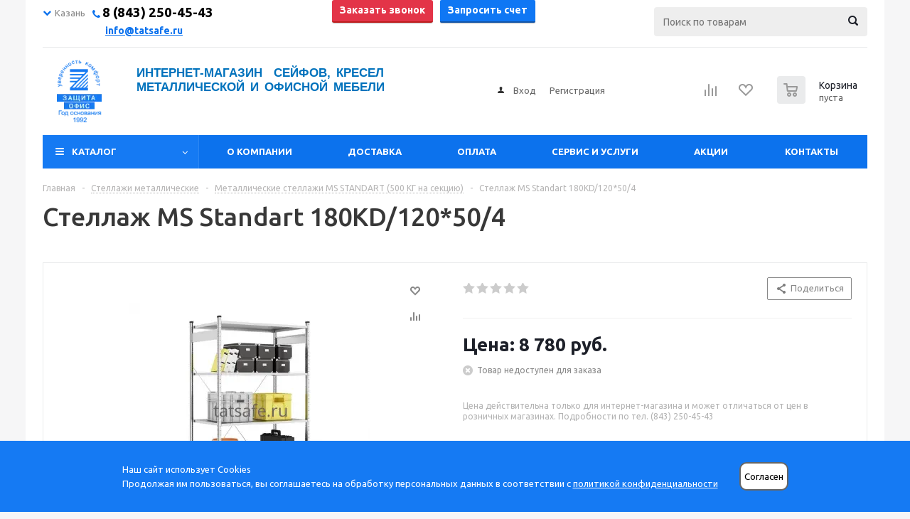

--- FILE ---
content_type: text/html; charset=UTF-8
request_url: https://tatsafe.ru/product/stellazh-ms-standart-180kd-120x50-4/
body_size: 43604
content:
<!DOCTYPE html><html xml:lang='ru' lang='ru' xmlns="http://www.w3.org/1999/xhtml" ><head><link rel='canonical' href='https://tatsafe.ru/product/stellazh-ms-standart-180kd-120x50-4/'><meta http-equiv="Content-Type" content="text/html; charset=UTF-8"><meta name="yandex-verification" content="e44b24c638648a4d" /><meta name="yandex-verification" content="71da5e566eaf589b" /><link rel="stylesheet" href="/upload/owl-carousel/assets/owl.carousel.min.css"><link rel="stylesheet" href="/upload/owl-carousel/assets/owl.theme.default.css"/><link href="/upload/lightbox2/dist/css/lightbox.css" rel="stylesheet"><title>Стеллаж MS Standart 180KD/120*50/4 – купить по цене 7 906 руб. в Казани с доставкой в интернет магазине Tatsafe.ru</title><meta name="viewport" content="initial-scale=1.0, width=device-width" /><meta name="HandheldFriendly" content="true" /><meta name="yes" content="yes" /><meta name="apple-mobile-web-app-status-bar-style" content="black" /><meta name="SKYPE_TOOLBAR" content="SKYPE_TOOLBAR_PARSER_COMPATIBLE" /><script data-skip-moving="true">(function(w, d, n) {var cl = "bx-core";var ht = d.documentElement;var htc = ht ? ht.className : undefined;if (htc === undefined || htc.indexOf(cl) !== -1){return;}var ua = n.userAgent;if (/(iPad;)|(iPhone;)/i.test(ua)){cl += " bx-ios";}else if (/Windows/i.test(ua)){cl += ' bx-win';}else if (/Macintosh/i.test(ua)){cl += " bx-mac";}else if (/Linux/i.test(ua) && !/Android/i.test(ua)){cl += " bx-linux";}else if (/Android/i.test(ua)){cl += " bx-android";}cl += (/(ipad|iphone|android|mobile|touch)/i.test(ua) ? " bx-touch" : " bx-no-touch");cl += w.devicePixelRatio && w.devicePixelRatio >= 2? " bx-retina": " bx-no-retina";var ieVersion = -1;if (/AppleWebKit/.test(ua)){cl += " bx-chrome";}else if (/Opera/.test(ua)){cl += " bx-opera";}else if (/Firefox/.test(ua)){cl += " bx-firefox";}ht.className = htc ? htc + " " + cl : cl;})(window, document, navigator);</script><link href="/bitrix/js/ui/design-tokens/dist/ui.design-tokens.css?174072347324720"  rel="stylesheet" /><link href="/bitrix/js/ui/fonts/opensans/ui.font.opensans.css?17407234752555"  rel="stylesheet" /><link href="/bitrix/js/main/popup/dist/main.popup.bundle.css?174072347028324"  rel="stylesheet" /><link href="/bitrix/js/main/loader/dist/loader.bundle.css?17407234702425"  rel="stylesheet" /><link href="/bitrix/js/main/core/css/core_viewer.css?174072347361203"  rel="stylesheet" /><link href="/bitrix/cache/css/s1/aspro_optimus/kernel_fileman/kernel_fileman_v1.css?176890350014476"  rel="stylesheet" /><link href="/bitrix/cache/css/s1/aspro_optimus/page_ce2d4307d9944ad5c6d89ccb0e06bab0/page_ce2d4307d9944ad5c6d89ccb0e06bab0_v1.css?1768903500899"  rel="stylesheet" /><link href="/bitrix/cache/css/s1/aspro_optimus/default_92ce66419d82a6b690d2867471043b47/default_92ce66419d82a6b690d2867471043b47_v1.css?1768903500650"  rel="stylesheet" /><link href="/bitrix/panel/main/popup.css?174072344522696"  rel="stylesheet" /><link href="/bitrix/cache/css/s1/aspro_optimus/template_5831aa14f475f6e3369c14c86b50ad60/template_5831aa14f475f6e3369c14c86b50ad60_v1.css?1768903500798417"  data-template-style="true" rel="stylesheet" /><script type='text/javascript' data-skip-moving='true'>window['asproRecaptcha'] = {params: {'recaptchaColor':'light','recaptchaLogoShow':'y','recaptchaSize':'normal','recaptchaBadge':'bottomright','recaptchaLang':'ru'},key: '6Ld0ZIIUAAAAACtrlitmRLPiAOO6e7H539vIPSNF'};</script><script type='text/javascript' data-skip-moving='true'>!function(a,e,r,c,t){function n(r){var c=e.getElementById(r);if(c&&!(c.className.indexOf("g-recaptcha")<0)&&a.grecaptcha&&!c.children.length){var n=grecaptcha.render(r,{sitekey:a[t].key+"",theme:a[t].params.recaptchaColor+"",size:a[t].params.recaptchaSize+"",callback:"onCaptchaVerify"+a[t].params.recaptchaSize,badge:a[t].params.recaptchaBadge});$(c).attr("data-widgetid",n)}}a.onLoadRenderRecaptcha=function(){for(var e in a[c].args)a[c].args.hasOwnProperty(e)&&n(a[c].args[e][0]);a[c]=function(a){n(a)}},a[c]=a[c]||function(){a[c].args=a[c].args||[],a[c].args.push(arguments),function(e,r,c){var n;e.getElementById(c)||(n=e.createElement(r),n.id=c,n.src="//www.google.com/recaptcha/api.js?hl="+a[t].params.recaptchaLang+"&onload=onLoadRenderRecaptcha&render=explicit",e.head.appendChild(n))}(e,r,"recaptchaApiLoader")}}(window,document,"script","renderRecaptchaById","asproRecaptcha");</script><script type='text/javascript' data-skip-moving='true'>!function(){var s=function(a){for(var e=a;e;)if("form"===(e=e.parentNode).nodeName.toLowerCase())return e;return null},d=function(a){var e=[],t=null,n=!1;void 0!==a&&(n=null!==a),t=n?a.getElementsByTagName("input"):document.getElementsByName("captcha_word");for(var r=0;r<t.length;r++)"captcha_word"===t[r].name&&e.push(t[r]);return e},l=function(a){for(var e=[],t=a.getElementsByTagName("img"),n=0;n<t.length;n++)(/\/bitrix\/tools\/captcha.php\?(captcha_code|captcha_sid)=[^>]*?/i.test(t[n].src)||"captcha"===t[n].id)&&e.push(t[n]);return e},h=function(a){var e="recaptcha-dynamic-"+(new Date).getTime();if(null!==document.getElementById(e)){for(var t=null;t=Math.floor(65535*Math.random()),null!==document.getElementById(e+t););e+=t}var n=document.createElement("div");n.id=e,n.className="g-recaptcha",n.attributes["data-sitekey"]=window.asproRecaptcha.key,a.parentNode&&(a.parentNode.className+=" recaptcha_text","invisible"==window.asproRecaptcha.params.recaptchaSize&&(a.parentNode.className+=" invisible"),a.parentNode.replaceChild(n,a)),renderRecaptchaById(e)},a=function(){for(var a,e,t,n,r=function(){var a=d(null);if(0===a.length)return[];for(var e=[],t=0;t<a.length;t++){var n=s(a[t]);null!==n&&e.push(n)}return e}(),c=0;c<r.length;c++){var o=r[c],p=d(o);if(0!==p.length){var i=l(o);if(0!==i.length){for(a=0;a<p.length;a++)h(p[a]);for(a=0;a<i.length;a++)t=i[a],void 0,n="[data-uri]",t.attributes.src=n,t.style.display="none","src"in t&&(t.parentNode&&(t.parentNode.className+=" recaptcha_tmp_img"),t.src=n);e=o,"function"==typeof $&&$(e).find(".captcha-row label > span").length&&$(e).find(".captcha-row label > span").html(BX.message("RECAPTCHA_TEXT")+' <span class="star">*</span>')}}}};document.addEventListener?document.addEventListener("DOMNodeInserted",function(){try{return function(){if("undefined"!=typeof renderRecaptchaById)for(var a=document.getElementsByClassName("g-recaptcha"),e=0;e<a.length;e++){var t=a[e];if(0===t.innerHTML.length){var n=t.id;if("string"==typeof n&&0!==n.length){if("function"==typeof $){var r=$(t).closest(".captcha-row");r.length&&(r.addClass(window.asproRecaptcha.params.recaptchaSize+" logo_captcha_"+window.asproRecaptcha.params.recaptchaLogoShow+" "+window.asproRecaptcha.params.recaptchaBadge),r.find(".captcha_image").addClass("recaptcha_tmp_img"),r.find(".captcha_input").addClass("recaptcha_text"),"invisible"!==window.asproRecaptcha.params.recaptchaSize?r.find("input.recaptcha").length||$('<input type="text" class="recaptcha" value="" />').appendTo(r):r.find(".captcha_input").addClass("invisible"))}renderRecaptchaById(n)}}}}(),window.renderRecaptchaById&&window.asproRecaptcha&&window.asproRecaptcha.key?a():console.error("Bad captcha keys or module error"),!0}catch(a){return console.error(a),!0}},!1):console.warn("Your browser does not support dynamic ReCaptcha replacement")}();</script><link rel="shortcut icon" href="/favicon.ico?1740723671" type="image/x-icon" /><link rel="apple-touch-icon" sizes="180x180" href="/upload/dev2fun.imagecompress/webp/aspro.optimus/e9c/e9caead3a40762c854316b85ff6d85ae.webp" /><meta property="og:description" content="Стеллаж MS Standart 180KD/120*50/4 от производителя ПРАКТИК в Казани можно купить в нашем интернет-магазине &quot;Защита офис&quot; по цене 7 906 руб. Цвет товара Cерый полуматовый (RAL 7038)." /><meta property="og:image" content="https://tatsafe.ru/upload/dev2fun.imagecompress/webp/iblock/25f/25f925f6307636c782662a06d1904abe.webp" /><link rel="image_src" href="https://tatsafe.ru/upload/dev2fun.imagecompress/webp/iblock/25f/25f925f6307636c782662a06d1904abe.webp"  /><meta property="og:title" content="Стеллаж MS Standart 180KD/120*50/4 – купить по цене 7 906 руб. в Казани с доставкой в интернет магазине Tatsafe.ru" /><meta property="og:type" content="website" /><meta property="og:url" content="https://tatsafe.ru/product/stellazh-ms-standart-180kd-120x50-4/" /><meta name="description" content="Стеллаж MS Standart 180KD/120*50/4 от производителя ПРАКТИК в Казани можно купить в нашем интернет-магазине &amp;quot;Защита офис&amp;quot; по цене 7 906 руб. Цвет товара Cерый полуматовый (RAL 7038)." /><!--[if gte IE 9]><style>.basket_button, .button30, .icon {filter: none;}</style><![endif]--><link href='https://fonts.googleapis.com/css?family=Ubuntu:400,500,700,400italic&subset=latin,cyrillic&display=swap' rel='stylesheet' type='text/css'><!-- Facebook Pixel Code --><!-- End Facebook Pixel Code --><!-- Yandex.Metrika counter --><noscript><div><img src="https://mc.yandex.ru/watch/50768947" style="position:absolute; left:-9999px;" alt="" /></div></noscript><!-- /Yandex.Metrika counter --></head><body id="main" class=""><div id="panel"></div><div class="wrapper  basket_normal colored banner_auto"><div class="header_wrap "><div class="top-h-row"><div class="wrapper_inner"><div class="top_inner"><div class="content_menu"></div><div class="phones"><div class="phones-container"><div class="phones-select"><ul id="phones-city"><li class="phones-city-select" id="city-kzn"><i class="fa fa-chevron-down"></i> Казань</li><li class="phones-city-select" id="city-yos"><i class="fa fa-chevron-down"></i> Йошкар-Ола</li></ul></div><div class="phones-contacts"><div id="contacts-kzn" class="contacts-block"><span class="icons fa fa-phone"></span><span><span>&nbsp;</span><a href="tel:+78432504543"><span class="phone-number-custom">8 (843) 250-45-43</span></a></span><p class="phones-time"><a href="mailto:info@tatsafe.ru">info@tatsafe.ru</a></p></div><div id="contacts-yos" class="contacts-block"><span class="icons fa fa-phone"></span><span>&nbsp;<a href="tel:+79662504543"> <span class="phone-number-custom">8 (966) 250-45-43</span> </a> </span><p class="phones-time"><a href="mailto:info@tatsafe.ru">info@tatsafe.ru</a></p></div></div><div class="phones-buttons"><button onclick="ym(50768947,'reachGoal','click-number');return true;" class="button small  callback_btn">Заказать звонок</button><button onclick="ym(50768947,'reachGoal','zaprosit-schet-click'); return true; " class="button small get_invoice_btn">
									Запросить счет</button></div><div class="phones-search"><div class="search"><div id="title-search" class="stitle_form"><form action="/catalog/"><div class="form-control1 bg"><input id="title-searchs-input" type="text" name="q" value="" size="40" class="text small_block" maxlength="100" autocomplete="off" placeholder="Поиск по товарам" /><input name="s" type="submit" value="Поиск" class="button icon" /></div></form></div></div></div></div></div><div class="clearfix"></div></div></div></div><div class="top-info"><div class="wrapper_inner"></div></div><header id="header"><div id="mobile-menu-overlay"></div><div class="wrapper_inner"><div class="top_br"></div><table class="middle-h-row new_middle-h-row header-table"><tr><td class="mobile-menu-button"><div class="mob-menu-btn"></div></td><td class="logo_wrapp"><div class="logo nofill_y"><a class="mobile-logo" href="/"><img src="/upload/dev2fun.imagecompress/webp/bitrix/templates/aspro_optimus/images/m-logo.webp" width="26" height="31" alt=""></a><a href="/"><img src="/upload/dev2fun.imagecompress/webp/aspro.optimus/c25/c256e5fff7ebc5d85af17020ae1138c5.webp" alt="Интернет магазин сейфов и офисной мебели в Казани" title="Интернет магазин сейфов и офисной мебели в Казани" /></a></div></td><td class="text_wrapp"><div class="slogan"><div class="slogan-inner-wrap"><span class="slogan-inner">Интернет-магазин&nbsp; сейфов,&nbsp;кресел&nbsp; металлической и офисной мебели</span></div><br>							</div></td><td class="center_block"><div class="h-user-block"><form id="auth_params" action="/ajax/show_personal_block.php"><input type="hidden" name="REGISTER_URL" value="/auth/registration/" /><input type="hidden" name="FORGOT_PASSWORD_URL" value="/auth/forgot-password/" /><input type="hidden" name="PROFILE_URL" value="/personal/" /><input type="hidden" name="SHOW_ERRORS" value="Y" /></form><!--'start_frame_cache_iIjGFB'-->	<div class="module-enter no-have-user"><!--noindex--><a class="avtorization-call icon" rel="nofollow" href="/auth/"><span>Вход</span></a><a class="register" rel="nofollow" href="/auth/registration/"><span>Регистрация</span></a><!--/noindex--></div><!--'end_frame_cache_iIjGFB'-->						</div></td><td class="basket_wrapp"><div class="wrapp_all_icons"><a class="mobel" href="https://wa.me/79033888025"></a><a class="mobile phone-icon" href="tel:+78432504543"></a><a href="/auth/" class="mobile auth-icon"></a><div class="header-compare-block icon_block iblock" id="compare_line"><!--'start_frame_cache_header-compare-block'--><!--noindex--><div class="wraps_icon_block "><a href="/catalog/compare.php" class="link" title="Список сравниваемых товаров"></a></div><div class="clearfix"></div><!--/noindex--><!--'end_frame_cache_header-compare-block'-->									</div><div class="header-cart" id="basket_line"><div class="basket_fly"><div class="opener"><div title="" data-type="AnDelCanBuy" class="basket_count small clicked empty"><a href="/basket/"></a><div class="wraps_icon_block basket"><div class="count empty_items"><span><span class="items"><span>0</span></span></span></div></div></div><div title="" data-type="DelDelCanBuy" class="wish_count small clicked empty"><a href="/basket/"></a></div><div title="Сравнение товаров" class="compare_count small"><a href="/catalog/compare.php"></a><div id="compare_fly" class="wraps_icon_block compare"><div class="count empty_items"><span><span class="items"><span>0</span></span></span></div></div></div><div title="Вход\регистрация" class="user_block small"><a href="/auth/"></a><div class="wraps_icon_block no_img user_reg"></div></div></div><div class="basket_sort"><span class="basket_title">Корзина заказа</span></div></div><!--'start_frame_cache_header-cart'-->													<!--'end_frame_cache_header-cart'-->									</div></div><div class="clearfix"></div></td></tr></table><div class="only-mobile"><div id="title-search2" class="stitle_form"><form action="/catalog/"><div class="form-control1 bg"><input id="title-searchs-input2" type="text" name="q" value="" size="40" class="text small_block" maxlength="100" autocomplete="off" placeholder="Поиск по товарам" /><input name="s" type="submit" value="Поиск" class="button icon" /></div></form></div></div></div><div class="catalog_menu menu_colored"><div class="wrapper_inner"><div class="wrapper_middle_menu wrap_menu"><ul class="menu adaptive"><li class="menu_opener"><div class="text">
									Меню								</div></li></ul><div class="catalog_menu_ext"><ul class="menu top menu_top_block catalogfirst 11"><li class="catalog icons_fa has-child "><a class="parent" href="/catalog/" >Каталог</a><ul class="dropdown"><li class="full   m_line v_bottom"><a class="icons_fa " href="/catalog/seyfy/">Сейфы<div class="toggle_block"></div></a></li><li class="full   m_line v_bottom"><a class="icons_fa " href="/catalog/metallicheskaya-mebel/">Металлическая мебель<div class="toggle_block"></div></a></li><li class="full   m_line v_bottom"><a class="icons_fa " href="/catalog/stellazhi-metallicheskie/">Стеллажи металлические<div class="toggle_block"></div></a></li><li class="full   m_line v_bottom"><a class="icons_fa " href="/catalog/ofisnaya-mebel/">Офисная мебель<div class="toggle_block"></div></a></li><li class="full   m_line v_bottom"><a class="icons_fa " href="/catalog/ofisnye-kresla-i-stulya/">Кресла и стулья, комплектующие<div class="toggle_block"></div></a></li><li class="full   m_line v_bottom"><a class="icons_fa " href="/catalog/proizvodstvennaya-mebel/">Производственная мебель<div class="toggle_block"></div></a></li><li class="full   m_line v_bottom"><a class="icons_fa " href="/catalog/meditsinskaya-mebel-i-oborudovanie/">Медицинская мебель для палат<div class="toggle_block"></div></a></li><li class="full   m_line v_bottom"><a class="icons_fa " href="/catalog/garderobnye-sistemy/">Гардеробные системы<div class="toggle_block"></div></a></li><li class="full   m_line v_bottom"><a class="icons_fa " href="/catalog/stoly/">Столы<div class="toggle_block"></div></a></li><li class="full   m_line v_bottom"><a class="icons_fa " href="/catalog/shkafy/">Шкафы<div class="toggle_block"></div></a></li><li class="full   m_line v_bottom"><a class="icons_fa " href="/catalog/tumbi/">Тумбы<div class="toggle_block"></div></a></li><li class="full   m_line v_bottom"><a class="icons_fa " href="/catalog/stellazhi/">Стеллажи<div class="toggle_block"></div></a></li><li class="full   m_line v_bottom"><a class="icons_fa " href="/catalog/rasprodazha/">Распродажа<div class="toggle_block"></div></a></li></ul></li></ul></div><div class="inc_menu"><ul class="menu top menu_top_block catalogfirst visible_on_ready"><li class="  "><a class="" href="/company/" >О компании</a></li><li class="  "><a class="" href="/delivery/" >Доставка</a></li><li class="  "><a class="" href="/payment/" >Оплата</a></li><li class="  "><a class="" href="/uslugi/" >Сервис и услуги</a></li><li class="  "><a class="" href="/sale/" >Акции</a></li><li class="  "><a class="" href="/contacts/" >Контакты</a></li><li class="more"><a href="javascript:;" rel="nofollow"></a><ul class="dropdown"></ul></li></ul><div class="mobile_menu_wrapper"><ul class="mobile_menu"><li class="qqq icons_fa has-child "><a class="dark_link parent" href="/catalog/" >Каталог</a><ul class="dropdown"><li class="full "><a class="icons_fa " href="/catalog/seyfy/">Сейфы</a></li><li class="full "><a class="icons_fa " href="/catalog/metallicheskaya-mebel/">Металлическая мебель</a></li><li class="full "><a class="icons_fa " href="/catalog/stellazhi-metallicheskie/">Стеллажи металлические</a></li><li class="full "><a class="icons_fa " href="/catalog/ofisnaya-mebel/">Офисная мебель</a></li><li class="full "><a class="icons_fa " href="/catalog/ofisnye-kresla-i-stulya/">Кресла и стулья, комплектующие</a></li><li class="full "><a class="icons_fa " href="/catalog/proizvodstvennaya-mebel/">Производственная мебель</a></li><li class="full "><a class="icons_fa " href="/catalog/meditsinskaya-mebel-i-oborudovanie/">Медицинская мебель для палат</a></li><li class="full "><a class="icons_fa " href="/catalog/garderobnye-sistemy/">Гардеробные системы</a></li><li class="full "><a class="icons_fa " href="/catalog/stoly/">Столы</a></li><li class="full "><a class="icons_fa " href="/catalog/shkafy/">Шкафы</a></li><li class="full "><a class="icons_fa " href="/catalog/tumbi/">Тумбы</a></li><li class="full "><a class="icons_fa " href="/catalog/stellazhi/">Стеллажи</a></li><li class="full "><a class="icons_fa " href="/catalog/rasprodazha/">Распродажа</a></li></ul></li><li class="qqq icons_fa  "><a class="dark_link " href="/company/" >О компании</a></li><li class="qqq icons_fa  "><a class="dark_link " href="/delivery/" >Доставка</a></li><li class="qqq icons_fa  "><a class="dark_link " href="/payment/" >Оплата</a></li><li class="qqq icons_fa  "><a class="dark_link " href="/uslugi/" >Сервис и услуги</a></li><li class="qqq icons_fa  "><a class="dark_link " href="/sale/" >Акции</a></li><li class="qqq icons_fa  "><a class="dark_link " href="/contacts/" >Контакты</a></li><li class="search"><div class="search-input-div"><input class="search-input" type="text" autocomplete="off" maxlength="50" size="40" placeholder="Поиск" value="" name="q"></div><div class="search-button-div"><button class="button btn-search btn-default" value="Найти" name="s" type="submit">Найти</button></div></li></ul></div></div></div></div></div></header></div><div class="wraps" id="content"><div class="wrapper_inner   "><div class="left_block"><!--qwe--><div class="banners_column"><div class="small_banners_block"><div class="advt_banner" id="bx_3935407973_95"><a href="/catalog/garderobnye-sistemy/" ><img src="/upload/dev2fun.imagecompress/webp/resize_cache/iblock/d0b/220_270_2/t6cxdsspphgxhfwy6to0yyu210cvahxa.webp" alt="Гардеробные системы" loading="lazy" width="220" height="270" title="Гардеробные системы" /></a></div><div class="advt_banner" id="bx_3935407973_29277"><a href="/catalog/rasprodazha/" ><img src="/upload/dev2fun.imagecompress/webp/resize_cache/iblock/eea/220_270_2/eea347d1152520f6e1a1925d2a32b4e0.webp" alt="Распродажа!!!" loading="lazy" width="220" height="270" title="Распродажа!!!" /></a></div></div></div>					<div class="subscribe_wrap"><!--'start_frame_cache_IzufVt'--><div class="subscribe-form"  id="subscribe-form"><div class="wrap_bg"><div class="top_block box-sizing"><div class="text"><div class="title"><span class="subscribe-title-custom">Будьте всегда в курсе!</span></div><div class="more"><span class="subscribe-text-custom"><span>Узнай&nbsp;о скидках</span><span>и акциях первым</span></span></div></div></div><form action="/personal/subscribe/" class="sform box-sizing"><label for="sf_RUB_ID_1" class="hidden"><input type="checkbox" name="sf_RUB_ID[]" id="sf_RUB_ID_1" value="1" checked /> Новости магазина				</label><div class="email_wrap"><input type="email" class="email_input" name="sf_EMAIL" maxlength="100" required size="20" value="" placeholder="Ваш e-mail" /><input type="submit" name="OK" class="button send_btn" value="Подписаться" /></div></form></div></div><!--'end_frame_cache_IzufVt'--></div>						<div class="news_blocks front"><div class="top_block"><div class="title_block">Новости</div><a href="/company/news/">Все новости</a><div class="clearfix"></div></div><div class="info_block"><div class="news_items"><div id="bx_3218110189_51409" class="item box-sizing dl"><div class="info"><div class="date">25 декабря 2024</div><a class="name dark_link" href="/company/news/2024/s_novym_godom/">С Новым годом! </a></div><div class="clearfix"></div></div><div id="bx_3218110189_29231" class="item box-sizing dl"><div class="info"><div class="date">13 мая 2022</div><a class="name dark_link" href="/company/news/2022/novinka_klyuchnitsy_s_elektronnym_zamkom/">НОВИНКА! Ключницы с электронным замком</a></div><div class="clearfix"></div></div><div id="bx_3218110189_29237" class="item box-sizing dl"><div class="info"><div class="date">1 мая 2022</div><a class="name dark_link" href="/company/news/2022/novinka_oruzheynye_shkafy_serii_strelets/">НОВИНКА! Оружейные шкафы серии &quot;Стрелец&quot;</a></div><div class="clearfix"></div></div></div></div></div></div><div class="right_block"><div class="middle"><div class="container"><div class="breadcrumbs" id="navigation"><div class="bx-breadcrumb-item" id="bx_breadcrumb_0"><a href="/" title="Главная"><span>Главная</span></a></div><span class="separator">-</span><div class="bx-breadcrumb-item drop" id="bx_breadcrumb_1"><a class="number" href="/catalog/stellazhi-metallicheskie/"><span>Стеллажи металлические</span><span class="separator"></span></a><!--noindex--><div class="dropdown_wrapp"><div class="dropdown"><a href="/catalog/seyfy/">Сейфы</a><a href="/catalog/metallicheskaya-mebel/">Металлическая мебель</a><a href="/catalog/stellazhi-metallicheskie/">Стеллажи металлические</a><a href="/catalog/ofisnaya-mebel/">Офисная мебель</a><a href="/catalog/ofisnye-kresla-i-stulya/">Кресла и стулья, комплектующие</a><a href="/catalog/proizvodstvennaya-mebel/">Производственная мебель</a><a href="/catalog/meditsinskaya-mebel-i-oborudovanie/">Медицинская мебель для палат</a><a href="/catalog/garderobnye-sistemy/">Гардеробные системы</a><a href="/catalog/stoly/">Столы</a><a href="/catalog/shkafy/">Шкафы</a><a href="/catalog/tumbi/">Тумбы</a><a href="/catalog/stellazhi/">Стеллажи</a><a href="/catalog/rasprodazha/">Распродажа</a></div></div><!--/noindex--></div><span class="separator">-</span><div class="bx-breadcrumb-item drop" id="bx_breadcrumb_2"><a class="number" href="/catalog/stellazhi-metallicheskie/ms-standart-na-balkon-500-kg-na-sektsiyu/"><span>Металлические стеллажи MS STANDART (500 КГ на секцию)</span><span class="separator"></span></a><!--noindex--><div class="dropdown_wrapp"><div class="dropdown"><a href="/catalog/stellazhi-metallicheskie/es-v-kladovuyu-120-kg-na-sektsiyu/">Стеллажи ES в кладовую (120 кг на секцию)</a><a href="/catalog/stellazhi-metallicheskie/ms-strong-v-ofis-750-kg-na-sektsiyu/">Стеллажи MS Strong в офис (750 кг на секцию)</a><a href="/catalog/stellazhi-metallicheskie/ms-hard-1000-kg-na-sektsiyu/">Стеллажи MS Hard в гараж (1000 кг на секцию)</a><a href="/catalog/stellazhi-metallicheskie/stellazhi-ms-u-1500-kg-na-sektsiyu/">Стеллажи MS U (1500 кг на секцию)</a><a href="/catalog/stellazhi-metallicheskie/stellazhi-sbl-750-kg-na-sektsiyu/">Стеллажи SBL (750 кг на секцию)</a><a href="/catalog/stellazhi-metallicheskie/stellazhi-sb-2100-kg-na-sektsiyu/">Стеллажи SB (2100 кг на секцию)</a><a href="/catalog/stellazhi-metallicheskie/ms-pro-4000-kg-na-sektsiyu/">Стеллажи MS Pro на склад (4000 кг на секцию)</a><a href="/catalog/stellazhi-metallicheskie/dlya-avtoshin-i-diskov/">Стеллажи для автошин и дисков</a><a href="/catalog/stellazhi-metallicheskie/elementy-stellazhey/">Элементы стеллажей</a><a href="/catalog/stellazhi-metallicheskie/polochnye/">Полочные стеллажи</a><a href="/catalog/stellazhi-metallicheskie/7-polok/">Металлические стеллажи на 7 полок</a><a href="/catalog/stellazhi-metallicheskie/6-polok/">Металлические стеллажи на 6 полок</a><a href="/catalog/stellazhi-metallicheskie/5-polok/">Металлические стеллажи на 5 полок</a><a href="/catalog/stellazhi-metallicheskie/4-polki/">Металлические стеллажи на 4 полки</a><a href="/catalog/stellazhi-metallicheskie/dlya-sklada/">Стеллажи для склада</a><a href="/catalog/stellazhi-metallicheskie/na-proizvodstvo/">Стеллажи на производство</a><a href="/catalog/stellazhi-metallicheskie/dlya-masterskikh/">Стеллажи для мастерских</a></div></div><!--/noindex--></div><span class="separator">-</span><span><a><span>Стеллаж MS Standart 180KD/120*50/4</span></span></a></div><script type="application/ld+json">
    {
      "@context": "https://schema.org",
      "@type": "BreadcrumbList",
      "itemListElement": [{
			"@type": "ListItem",
			"position": 1,
			"item": {
				"@id": "/",
				"name": "Главная"
			}
		},{
			"@type": "ListItem",
			"position": 2,
			"item": {
				"@id": "/catalog/stellazhi-metallicheskie/",
				"name": "Стеллажи металлические"
			}
		},{
			"@type": "ListItem",
			"position": 3,
			"item": {
				"@id": "/catalog/stellazhi-metallicheskie/ms-standart-na-balkon-500-kg-na-sektsiyu/",
				"name": "Металлические стеллажи MS STANDART (500 КГ на секцию)"
			}
		},{
			"@type": "ListItem",
			"position": 4,
			"item": {
				"@id": "",
				"name": "Стеллаж MS Standart 180KD/120*50/4"
			}
		}]
    }
    </script><!--title_content--><h1 id="pagetitle">Стеллаж MS Standart 180KD/120*50/4 </h1><!--end-title_content--><style>
	#content .left_block {display: none;}
	#content .right_block {padding-left: 0px;}
</style><div class="catalog_detail" itemscope itemtype="http://schema.org/Product"><div class="basket_props_block" id="bx_basket_div_29190" style="display: none;"></div><meta itemprop="name" content="Стеллаж MS Standart 180KD/120*50/4" /><meta itemprop="category" content="Стеллажи металлические/Стеллажи MS Standart на балкон (500 кг на секцию)" /><meta itemprop="description" content="
	 Полки и стойки совместимы во всех вариантах комплектации, но рекомендуется использовать полки и стойки одной серии; усилители ребра подходят ко всем видам полок серии MS (Standart, Strong, Hard).


	 Стеллаж офисный серии MS STANDART (MS 500).


	предназначен для хранения документов и различных грузов в офисе, на складе, в архиве;
 

 Стойки:
 

	стойки с усиленным угловым профилем сложного сечения 30х30 мм,
	разборная стойка
 
	два вида усилителя стоек и полок: Г-образный, сборка осуществляется с использованием резьбового крепежа (болты и гайки), и Т-образный, сборка без гаек. (Комплекты стеллажей собираются при помощи болтов, без гаек).
 

 Полки:
 

	Полка MS равномерно распределенная нагрузка на полку MS 100 кг.
	использование Г-образных усилителей увеличивает нагрузку на полку на 15%;
 
	использование Т-образных усилителей увеличивает нагрузку на полку на 50%;
 
	использование усилителей ребра полки увеличивает нагрузку на полку на 60% (рекомендовано установку начинать с нижней полки);
 
	высота бокового ребра полки – 33 мм;
	шаг регулирования высоты полок – 25 мм;




	 Стеллаж:




	максимальная нагрузка на стеллаж в стандартной комплектации (верхняя и нижняя полки крепятся через Г-образные усилители, остальные полки напрямую к стойке) с использованием стоек MS Standart –500 кг.
 
	использование дополнительного комплекта на одну полку Г-образного или Т-образного уголка увеличивает грузоподъемность на 10%;
 
	использование Г-образных усилителей на всех полках увеличивает грузоподъемность на 20%;
 
	использование Т-образных усилителей на всех полках увеличивает грузоподъемность на 50 %.
 
	два вида подпятников: пластиковые опорные или регулируемые металлические (при установке регулируемых подпятников нагрузка снижается до 400 кг, увеличение грузоподъемности за счет использования усилителей невозможно);
 
	цвет: серый полуматовый (RAL 7038); - тип покрытия: порошковое.
	
 
	
	
		 В каталоге интернет-магазина «Защита» представлена металлическая мебель в широком ассортименте. Мы предлагаем доступные цены на весь товарный ряд. У нас вы можете приобрести&nbsp;металлический стеллаж&nbsp;с доставкой по городу.
	
	
		 Вы можете оплатить покупку любым удобным для вас способом:
	
	
		&nbsp;Наличный расчет. Оплата производится в одном из наших салонов
		&nbsp;Банковские карты. Вы можете оплатить заказ банковскими картами Visa, MasterCard в интернет-магазине во время оформления заказа, либо через терминал в любом из наших салонов .
		&nbsp;Безналичный расчет.
	
	
 
	
	
		 Доставка по городу:
	
	
		&nbsp;БЕСПЛАТНО при покупке от 20 000 руб.
		&nbsp;600 рублей при заказе до 20 000 руб.
		&nbsp;Самовывоз - товар забирается самостоятельно.
	
	
		 Получить консультацию и узнать подробности вы можете по телефонам:&nbsp;
	
	
		&nbsp;Казань: +7 (843) 250-45-43
		&nbsp;Йошкар-Ола: +7 (8362) 45-21-46
	
 
" /><div class="item_main_info noffer show_un_props" id="bx_117848907_29190"><div class="img_wrapper"><div class="stickers"></div><div class="item_slider"><div class="like_wrapper"><div class="like_icons iblock"><div class="wish_item text" data-item="29190" data-iblock="29"><span class="value" title="Отложить" ><i></i></span><span class="value added" title="В отложенных"><i></i></span></div><div data-item="29190" data-iblock="29" data-href="/product/stellazh-ms-standart-180kd-120x50-4/?action=ADD_TO_COMPARE_LIST&amp;id=29190" class="compare_item text " id="bx_117848907_29190_compare_link"><span class="value" title="Сравнить"><i></i></span><span class="value added" title="В сравнении"><i></i></span></div></div></div><div class="slides"><ul><li id="photo-0" class="current"><a href="/upload/dev2fun.imagecompress/webp/iblock/e8a/e8a4bb45aabc3be75b75eec519fe0534.webp" data-fancybox-group="item_slider" class="popup_link fancy" title="Стеллаж MS Standart 180KD/120*50/4"><img  src="/upload/dev2fun.imagecompress/webp/resize_cache/iblock/e8a/340_340_140cd750bba9870f18aada2478b24840a/e8a4bb45aabc3be75b75eec519fe0534.webp"   loading="lazy" alt="Стеллаж MS Standart 180KD/120*50/4 | Защита-Офис - интернет-магазин сейфов, кресел, металлической и офисной мебели в Казани и Йошкар-Оле" title="Стеллаж MS Standart 180KD/120*50/4 | Защита-Офис" itemprop="image"/></a></li></ul></div></div><div class="item_slider flex flexslider" data-plugin-options='{"animation": "slide", "directionNav": false, "controlNav": true, "animationLoop": false, "slideshow": true, "slideshowSpeed": 10000, "animationSpeed": 600}'><ul class="slides"><li id="mphoto-0" class="current"><a href="/upload/dev2fun.imagecompress/webp/iblock/e8a/e8a4bb45aabc3be75b75eec519fe0534.webp" data-fancybox-group="item_slider_flex" class="fancy" title="Стеллаж MS Standart 180KD/120*50/4" ><img src="/upload/dev2fun.imagecompress/webp/resize_cache/iblock/e8a/340_340_140cd750bba9870f18aada2478b24840a/e8a4bb45aabc3be75b75eec519fe0534.webp" loading="lazy" alt="Стеллаж MS Standart 180KD/120*50/4 | Защита-Офис - интернет-магазин сейфов, кресел, металлической йцу" title="Стеллаж MS Standart 180KD/120*50/4" /></a></li></ul></div></div><div class="right_info"><div class="info_item"><div class="top_info"><div class="rows_block"><div class="item_block col-2"><!--'start_frame_cache_dv_29190'-->										<div class="rating"><div class="iblock-vote"><table border="0" cellspacing="0" cellpadding="0"><tr><td><div id="vote_29190_0" class="star-active star-empty" title="1" onmouseover="voteScript.trace_vote(this, true);" onmouseout="voteScript.trace_vote(this, false)" onclick="voteScript.do_vote(this, 'vote_29190', {'SESSION_PARAMS':'630db54c088396edc9668ce9212766d7','PAGE_PARAMS':{'ELEMENT_ID':'29190'},'sessid':'48d94d60fed33d06658956a951e06074','AJAX_CALL':'Y'})"></div></td><td><div id="vote_29190_1" class="star-active star-empty" title="2" onmouseover="voteScript.trace_vote(this, true);" onmouseout="voteScript.trace_vote(this, false)" onclick="voteScript.do_vote(this, 'vote_29190', {'SESSION_PARAMS':'630db54c088396edc9668ce9212766d7','PAGE_PARAMS':{'ELEMENT_ID':'29190'},'sessid':'48d94d60fed33d06658956a951e06074','AJAX_CALL':'Y'})"></div></td><td><div id="vote_29190_2" class="star-active star-empty" title="3" onmouseover="voteScript.trace_vote(this, true);" onmouseout="voteScript.trace_vote(this, false)" onclick="voteScript.do_vote(this, 'vote_29190', {'SESSION_PARAMS':'630db54c088396edc9668ce9212766d7','PAGE_PARAMS':{'ELEMENT_ID':'29190'},'sessid':'48d94d60fed33d06658956a951e06074','AJAX_CALL':'Y'})"></div></td><td><div id="vote_29190_3" class="star-active star-empty" title="4" onmouseover="voteScript.trace_vote(this, true);" onmouseout="voteScript.trace_vote(this, false)" onclick="voteScript.do_vote(this, 'vote_29190', {'SESSION_PARAMS':'630db54c088396edc9668ce9212766d7','PAGE_PARAMS':{'ELEMENT_ID':'29190'},'sessid':'48d94d60fed33d06658956a951e06074','AJAX_CALL':'Y'})"></div></td><td><div id="vote_29190_4" class="star-active star-empty" title="5" onmouseover="voteScript.trace_vote(this, true);" onmouseout="voteScript.trace_vote(this, false)" onclick="voteScript.do_vote(this, 'vote_29190', {'SESSION_PARAMS':'630db54c088396edc9668ce9212766d7','PAGE_PARAMS':{'ELEMENT_ID':'29190'},'sessid':'48d94d60fed33d06658956a951e06074','AJAX_CALL':'Y'})"></div></td></tr></table></div>										</div><!--'end_frame_cache_dv_29190'-->								</div><div class="item_block col-2"><div class="sh"><div class="share_wrapp"><div class="text button transparent">Поделиться</div><div class="ya-share2 yashare-auto-init shares" data-services="vkontakte,facebook,odnoklassniki,moimir,twitter,viber,whatsapp,skype,telegram"></div></div></div></div></div></div><div class="middle_info main_item_wrapper"><!--'start_frame_cache_qepX1R'-->										<div class="	"><div class="prices_block"><div class="cost prices clearfix"><div class="" itemprop="offers" itemscope itemtype="http://schema.org/Offer"><meta itemprop="price" content="8780" /><meta itemprop="priceCurrency" content="RUB" /><meta itemprop="priceValidUntil" content="2027-01-29" /><link itemprop="availability" href="http://schema.org/InStock" /></div><div class="price_matrix_block"><div class="price_matrix_wrapper "><div class="price" data-currency="RUB" data-value="8780"> <span class="custom-price-name">Цена: </span><span><span class="values_wrapper"><span class="price_value">8 780</span><span class="price_currency"> руб.</span></span></span></div></div></div></div><div class="item-stock" id=bx_117848907_29190_store_quantity><span class="icon  order"></span><span class="value"><span class='store_view'>Товар недоступен для заказа</span></span></div>													</div></div><div class="buy_block"></div><!--'end_frame_cache_qepX1R'-->				</div><div class="element_detail_text wrap_md"><div class="price_txt">
						Цена действительна только для интернет-магазина и может отличаться от цен в розничных магазинах. Подробности по тел. (843) 250-45-43
					</div></div></div></div><span itemprop="offers" itemscope itemtype="http://schema.org/Offer"><meta itemprop="price" content="8780" /><meta itemprop="priceCurrency" content="RUB" /><meta itemprop="priceValidUntil" content="2027-01-29" /><link itemprop="availability" href="http://schema.org/InStock" /></span><div class="clearleft"></div></div><div class="tabs_section"><div itemprop="brand" style="display: none;">ПРАКТИК</div><ul class="tabs1 main_tabs1 tabs-head"><li class=" current" id="description"><span><h2 class="h2-tab">Описание</h2></span></li><li class="" id="properties"><span><h2 class="h2-tab">Характеристики</h2></span></li><li class="" id="product_reviews_tab"><span><h2 class="h2-tab">Отзывы</h2></span><span class="count empty"></span></li><li class=""><span><h2 class="h2-tab">Оплата</h2></span></li><li class=""><span><h2 class="h2-tab">Доставка</h2></span></li><li class=""><span><div class="h2-tab">Дополнительно</div></span></li></ul><ul class="tabs_content tabs-body"><li class=" current"><div class="detail_text"><p>
	 Полки и стойки совместимы во всех вариантах комплектации, но рекомендуется использовать полки и стойки одной серии; усилители ребра подходят ко всем видам полок серии MS (Standart, Strong, Hard).
</p><p>
	 Стеллаж офисный серии MS STANDART (MS 500).<br></p><ul><li>предназначен для хранения документов и различных грузов в офисе, на складе, в архиве;<br></li></ul>
 Стойки:<br><br><ul><li>стойки с усиленным угловым профилем сложного сечения 30х30 мм,</li><li>разборная стойка<br></li><li>два вида усилителя стоек и полок: Г-образный, сборка осуществляется с использованием резьбового крепежа (болты и гайки), и Т-образный, сборка без гаек. (Комплекты стеллажей собираются при помощи болтов, без гаек).<br></li></ul>
 Полки:<br><br><ul><li>Полка MS равномерно распределенная нагрузка на полку MS 100 кг.</li><li>использование Г-образных усилителей увеличивает нагрузку на полку на 15%;<br></li><li>использование Т-образных усилителей увеличивает нагрузку на полку на 50%;<br></li><li>использование усилителей ребра полки увеличивает нагрузку на полку на 60% (рекомендовано установку начинать с нижней полки);<br></li><li>высота бокового ребра полки – 33 мм;</li><li>шаг регулирования высоты полок – 25 мм;</li></ul><p></p><p>
	 Стеллаж:
</p><p></p><ul><li>максимальная нагрузка на стеллаж в стандартной комплектации (верхняя и нижняя полки крепятся через Г-образные усилители, остальные полки напрямую к стойке) с использованием стоек MS Standart –500 кг.<br></li><li>использование дополнительного комплекта на одну полку Г-образного или Т-образного уголка увеличивает грузоподъемность на 10%;<br></li><li>использование Г-образных усилителей на всех полках увеличивает грузоподъемность на 20%;<br></li><li>использование Т-образных усилителей на всех полках увеличивает грузоподъемность на 50 %.<br></li><li>два вида подпятников: пластиковые опорные или регулируемые металлические (при установке регулируемых подпятников нагрузка снижается до 400 кг, увеличение грузоподъемности за счет использования усилителей невозможно);<br></li><li>цвет: серый полуматовый (RAL 7038); - тип покрытия: порошковое.<br><p><br></p><p>
		 В каталоге интернет-магазина «Защита» представлена металлическая мебель в широком ассортименте. Мы предлагаем доступные цены на весь товарный ряд. У нас вы можете приобрести&nbsp;<a href="https://tatsafe.ru/catalog/stellazhi-metallicheskie/">металлический стеллаж</a>&nbsp;с доставкой по городу.
	</p><p>
		 Вы можете оплатить покупку любым удобным для вас способом:
	</p><ul><li>&nbsp;Наличный расчет. Оплата производится в одном из наших салонов</li><li>&nbsp;Банковские карты. Вы можете оплатить заказ банковскими картами Visa, MasterCard в интернет-магазине во время оформления заказа, либо через терминал в любом из наших салонов .</li><li>&nbsp;Безналичный расчет.</li></ul><div><br></div><p>
		 Доставка по городу:
	</p><ul><li>&nbsp;БЕСПЛАТНО при покупке от 20 000 руб.</li><li>&nbsp;600 рублей при заказе до 20 000 руб.</li><li>&nbsp;Самовывоз - товар забирается самостоятельно.</li></ul><p>
		 Получить консультацию и узнать подробности вы можете по телефонам:&nbsp;
	</p><ul><li>&nbsp;Казань: +7 (843) 250-45-43</li><li>&nbsp;Йошкар-Ола: +7 (8362) 45-21-46</li></ul></li></ul>					<p></p></div></li><li class=""><div class="props_block" id="bx_117848907_29190_sku_prop"><div class="char" itemprop="additionalProperty" itemscope itemtype="http://schema.org/PropertyValue"><div class="char_name"><span ><span itemprop="name">Бренд</span></span></div><div class="char_value" itemprop="value">
																									ПРАКТИК																							</div></div><div class="char" itemprop="additionalProperty" itemscope itemtype="http://schema.org/PropertyValue"><div class="char_name"><span ><span itemprop="name">Групповой Артикул</span></span></div><div class="char_value" itemprop="value">
																									S24099165402																							</div></div><div class="char" itemprop="additionalProperty" itemscope itemtype="http://schema.org/PropertyValue"><div class="char_name"><span ><span itemprop="name">Высота</span></span></div><div class="char_value" itemprop="value">
																									1800																							</div></div><div class="char" itemprop="additionalProperty" itemscope itemtype="http://schema.org/PropertyValue"><div class="char_name"><span ><span itemprop="name">Ширина</span></span></div><div class="char_value" itemprop="value">
																									1200																							</div></div><div class="char" itemprop="additionalProperty" itemscope itemtype="http://schema.org/PropertyValue"><div class="char_name"><span ><span itemprop="name">Глубина</span></span></div><div class="char_value" itemprop="value">
																									500																							</div></div><div class="char" itemprop="additionalProperty" itemscope itemtype="http://schema.org/PropertyValue"><div class="char_name"><span ><span itemprop="name">Размеры внешние, мм (ВхШхГ)</span></span></div><div class="char_value" itemprop="value">
																									1800х1200х500																							</div></div><div class="char" itemprop="additionalProperty" itemscope itemtype="http://schema.org/PropertyValue"><div class="char_name"><span ><span itemprop="name">Вес, кг</span></span></div><div class="char_value" itemprop="value">
																									-																							</div></div><div class="char" itemprop="additionalProperty" itemscope itemtype="http://schema.org/PropertyValue"><div class="char_name"><span ><span itemprop="name">Кол-во полок</span></span></div><div class="char_value" itemprop="value">
																									4																							</div></div><div class="char" itemprop="additionalProperty" itemscope itemtype="http://schema.org/PropertyValue"><div class="char_name"><span ><span itemprop="name">Цвет</span></span></div><div class="char_value" itemprop="value">
																									Cерый полуматовый (RAL 7038)																							</div></div><div class="char" itemprop="additionalProperty" itemscope itemtype="http://schema.org/PropertyValue"><div class="char_name"><span ><span itemprop="name">Тип покрытия</span></span></div><div class="char_value" itemprop="value">
																									Порошковое																							</div></div><div class="char" itemprop="additionalProperty" itemscope itemtype="http://schema.org/PropertyValue"><div class="char_name"><span ><span itemprop="name">Гарантия</span></span></div><div class="char_value" itemprop="value">
																									24 мес																							</div></div></div></li><li class=""></li><li class=""><div class="tab-content-h2">Оплата</div><ol><li>Наличный расчет</li><li>Банковские карты</li><li>Безналичный расчет</li></ol></li><li class=""><div class="tab-content-h2">Доставка</div><p>Наш интернет-магазин предлагает несколько вариантов доставки:</p><ul><li>самовывоз со склада* - Казань, ул. Гвардейская, д. 54, склад 27;</li><li>курьерская;</li><li>постаматы;</li><li>почта России.</li><li>возможен только после предварительной оплаты по безналичному расчету, кредитной картой или квитанцией.</li></ul><div class="tab-content-h2">Срок доставки</div><ul><li>Доставка по Казани осуществляется в Пн, Вт, Ср, Чт, Пт;</li><li>Доставка по Республике Татарстан осуществляется в течение 1-3 дней.</li><li>Доставка по России осуществляется в сроки предусмотренные ТК.</li></ul></li><li class=""><p class="vs_text">Стеллаж MS Standart 180KD/120*50/4 от производителя ПРАКТИК в Казани можно купить в нашем интернет-магазине &quot;Защита офис&quot; по цене 10 980 руб. Внешние размеры товара - 1800х1200х500. Шириной 1200. Глубиной 500. Общий вес изделия - кг. Количество полок рассчитано на 4. Цвет товара Cерый полуматовый (RAL 7038). Изделие имеет Порошковое покрытие.</p></li></ul></div><div class="h2-look">Наши лицензии</div><div class="owl-carousel owl-theme owl-loaded owl-drag" id="main_cert2"><div class="item"><div class="img-container"><a href="/upload/dev2fun.imagecompress/webp/certificates/cert-1-full.webp" data-lightbox="certificates-group"><img src="/upload/dev2fun.imagecompress/webp/certificates/cert-1.webp" loading="lazy" alt="Сертификат №1"></a></div></div><div class="item"><div class="img-container"><a href="/upload/dev2fun.imagecompress/webp/certificates/cert-2-full.webp" data-lightbox="certificates-group"><img src="/upload/dev2fun.imagecompress/webp/certificates/cert-2.webp" loading="lazy" alt="Сертификат №2"></a></div></div><div class="item"><div class="img-container"><a href="/upload/dev2fun.imagecompress/webp/certificates/cert-3-full.webp" data-lightbox="certificates-group"><img src="/upload/dev2fun.imagecompress/webp/certificates/cert-3.webp" loading="lazy" alt="Сертификат №3"></a></div></div><div class="item"><div class="img-container"><a href="/upload/dev2fun.imagecompress/webp/certificates/cert-4-full.webp" data-lightbox="certificates-group"><img src="/upload/dev2fun.imagecompress/webp/certificates/cert-4.webp" loading="lazy" alt="Сертификат №4"></a></div></div><div class="item"><div class="img-container"><a href="/upload/dev2fun.imagecompress/webp/certificates/cert-5-full.webp" data-lightbox="certificates-group"><img src="/upload/dev2fun.imagecompress/webp/certificates/cert-5.webp" loading="lazy" alt="Сертификат №5"></a></div></div><div class="item"><div class="img-container"><a href="/upload/dev2fun.imagecompress/webp/certificates/cert-6-full.webp" data-lightbox="certificates-group"><img src="/upload/dev2fun.imagecompress/webp/certificates/cert-6.webp" loading="lazy" alt="Сертификат №6"></a></div></div><div class="item"><div class="img-container"><a href="/upload/dev2fun.imagecompress/webp/certificates/cert-7-full.webp" data-lightbox="certificates-group"><img src="/upload/dev2fun.imagecompress/webp/certificates/cert-7.webp" loading="lazy" alt="Сертификат №7"></a></div></div></div><h2>Наши преимущества</h2><div class="elementsWhy elementsWhyCustom"><div class="elementWhy"><img src="https://tatsafe.ru/company/nashi-proekty/1w.png" loading="lazy" width="35" height="35" class="leftPart" alt="Причина 1"><div class="rightPart">Самая большая сеть реальных гипермаркетов сейфов и офисной мебели</div></div><div class="elementWhy"><img src="https://tatsafe.ru/company/nashi-proekty/2w.png" loading="lazy" width="35" height="35" class="leftPart" alt="Причина 2"><div class="rightPart">Наличие собственного СКЛАДА в городе Казань</div></div><div class="elementWhy"><img src="https://tatsafe.ru/company/nashi-proekty/3w.png" loading="lazy" width="35" height="35" class="leftPart" alt="Причина 3"><div class="rightPart">Оплата любым удобным способом: Наличный расчет, Безналичный расчет, по карте</div></div><div class="elementWhy"><img src="https://tatsafe.ru/company/nashi-proekty/4w.png" loading="lazy" width="35" height="35" class="leftPart" alt="Причина 4"><div class="rightPart">Собственный сервисный отдел: опытные грузчики и сборщики качественно и в срок доставят и соберут, купленную мебель</div></div><div class="elementWhy"><img src="https://tatsafe.ru/company/nashi-proekty/5w.png" loading="lazy" width="35" height="35" class="leftPart" alt="Причина 5"><div class="rightPart">Изготовление мебели по вашим размерам</div></div><div class="elementWhy"><img src="https://tatsafe.ru/company/nashi-proekty/6w.png" loading="lazy" width="35" height="35" class="leftPart" alt="Причина 6"><div class="rightPart">Гарантия на мебель до 10 лет и Постгарантийное обслуживание</div></div><div class="elementWhy"><img src="https://tatsafe.ru/company/nashi-proekty/7w.png" loading="lazy" width="35" height="35" class="leftPart" alt="Причина 7"><div class="rightPart">Возможность примерить кресла, присесть за кабинет, проверить вместимость сейфа</div></div></div><div class="gifts"><!--'start_frame_cache_KSBlai'--><div class="bx_item_list_you_looked_horizontal"><div id="sale_gift_main_products_1296239656" class="bx_sale_gift_main_products common_product wrapper_block"></div></div><!--'end_frame_cache_KSBlai'--></div><script type="application/ld+json">
{
  "@context": "https://schema.org",
  "@type": "Organization",
  "address": {
    "@type": "PostalAddress",
    "addressLocality": "Russia, Kazan",
    "postalCode": "2281190",
    "streetAddress": "Проспект Победы, 230"
  },
  "email": "ig@tatsafe.ru",
  "faxNumber": "8 (843) 250-45-43 ",
  "member": [
    {
      "@type": "Organization"
    },
    {
      "@type": "Organization"
    }
  ],
  "alumni": [
    {
      "@type": "Person",
      "name": "Юлия Тармовская"
    },
    {
      "@type": "Person",
      "name": "Зотов Кирилл"
    }
  ],
  "name": "Tatsafe",
  "telephone": "8 (843) 250-45-43 "
}
</script>			<div id="reviews_content"><!--'start_frame_cache_area'-->				<div class="reviews-collapse reviews-minimized" style='position:relative; float:none;'><span class="reviews-collapse-link button wicon" id="swREPLIERZZtH"><i></i><span>Оставить отзыв</span></span></div><a data-name="review_anchor"></a><div class="reviews-reply-form" ><form name="REPLIERZZtH" id="REPLIERZZtH" action="/product/stellazh-ms-standart-180kd-120x50-4/#postform" method="POST" enctype="multipart/form-data"  onsubmit="return window.UC.fREPLIERZZtH.validate('Y');" class="reviews-form"><input type="hidden" name="index" value="ZZtH" /><input type="hidden" name="back_page" value="/product/stellazh-ms-standart-180kd-120x50-4/" /><input type="hidden" name="ELEMENT_ID" value="29190" /><input type="hidden" name="SECTION_ID" value="1062" /><input type="hidden" name="save_product_review" value="Y" /><input type="hidden" name="preview_comment" value="N" /><input type="hidden" name="sessid" id="sessid_5" value="48d94d60fed33d06658956a951e06074" />		<div style="position:relative; display: block; width:100%;"><div class="reviews-reply-fields"><div class="reviews-reply-field-user"><div class="reviews-reply-field reviews-reply-field-author"><label for="REVIEW_AUTHORZZtH">Ваше имя<span class="reviews-required-field">*</span></label><span><input name="REVIEW_AUTHOR" id="REVIEW_AUTHORZZtH" size="30" type="text" value="Guest" tabindex="1" /></span></div><div class="reviews-clear-float"></div></div></div><div class="reviews-reply-header"><span>Текст сообщения</span><span class="reviews-required-field">*</span></div><div class="reviews-reply-field reviews-reply-field-text"><div class="bxlhe-frame" id="bxlhe_frame_idLHEZZtH" style="width:100%; height:200px;"><table class="bxlhe-frame-table" cellspacing="0" style="height:200px; width: 100%;"><tr class="bxlhe-editor-toolbar-row"><td class="bxlhe-editor-buttons" style="height:27px;"><div class="lhe-stat-toolbar-cont lhe-stat-toolbar-cont-preload"></div></td></tr><tr><td class="bxlhe-editor-cell" style="height:170px"></td></tr><tr><td class="lhe-resize-row" style="height: 3px;"><img id="bxlhe_resize_idLHEZZtH" src="/bitrix/images/1.gif"/></td></tr></table></div>		</div><div class="reviews-reply-field reviews-reply-field-upload"><div class="reviews-upload-info" style="display:none;" id="upload_files_info_ZZtH"><span>Размер файла не должен превышать 5 МБ.</span></div><div class="reviews-upload-file" style="display:none;" id="upload_files_0_ZZtH"><input name="FILE_NEW_0" type="file" size="30" /></div><a class="forum-upload-file-attach" href="javascript:void(0);" onclick="AttachFile('0', '1', 'ZZtH', this); return false;"><span>Загрузить изображение</span></a></div><div class="reviews-reply-field reviews-reply-field-settings filter"><div class="reviews-reply-field-setting"><input type="checkbox" name="REVIEW_USE_SMILES" id="REVIEW_USE_SMILESZZtH" value="Y" checked="checked" tabindex="2" /><label for="REVIEW_USE_SMILESZZtH"><span class="bx_filter_input_checkbox">Разрешить смайлики в этом сообщении</span></label></div></div><div class="reviews-reply-buttons"><input name="send_button" type="submit" class="button" value="Отправить" tabindex="3" onclick="this.form.preview_comment.value = 'N';" /><input name="view_button" type="submit" class="button transparent" value="Просмотреть" tabindex="4" onclick="this.form.preview_comment.value = 'VIEW';" /></div></div></form></div><!--'end_frame_cache_area'-->		</div></div><div class="clearfix"></div><div class="bottom_slider specials tab_slider_wrapp s_CxqOHg"><div class="top_blocks"><ul class="tabs"><li data-code="RECOMENDATION" style='display:none;' class='cur'><span>Похожие товары</span></li><li class="stretch"></li></ul><ul class="slider_navigation top custom_flex border" style='display:none;'><li class="tabs_slider_navigation RECOMENDATION_nav cur" data-code="RECOMENDATION"></li></ul></div><ul class="tabs_content" style="height: 390px"><li class="tab RECOMENDATION_wrapp" data-code="RECOMENDATION" style="opacity: 1; height: 390px; display: inline-block"><div class="top_wrapper rows_block show_un_props"><ul class="tabs_slider RECOMENDATION_slides wr" style="width: 1000%; transition-duration: 0s; transform: translate3d(0px, 0px, 0px);"><li class="catalog_item col-5" data-color="" style="height: 308px; width: 178px; float: left; display: block; opacity: 1;"><div class="catalog_item_wrapp item"><div class="image_wrapper_block"><div class="stickers"></div><div class="like_icons"><div class="wish_item_button"><span title="Отложить" class="wish_item to" data-item="22840" data-iblock="29"></span><span title="В отложенных" class="wish_item in added" style="display: none;" data-item="22840" data-iblock="29"><i></i></span></div><div class="compare_item_button"><span title="Сравнить" class="compare_item to" data-iblock="29" data-item="22840" ><i></i></span><span title="В сравнении" class="compare_item in added" style="display: none;" data-iblock="29" data-item="22840"><i></i></span></div></div><div class="wrapper_fw"><a href="/product/stellazh-ms-standart-2200kh1000kh600-5-polok/" class="thumb" id="_pict"><img src="/upload/dev2fun.imagecompress/webp/resize_cache/iblock/a19/170_170_1/a19b38fce728ef1b097d9d8918621c7a.webp" loading="lazy" alt="Стеллаж MS Standart (2200*1000*600) 5 полок | Защита-Офис - интернет-магазин сейфов, кресел, металлической " title="Стеллаж MS Standart (2200*1000*600) 5 полок" /></a></div></div><div class="item_info main_item_wrapper N"><div class="item-title"><a href="/product/stellazh-ms-standart-2200kh1000kh600-5-polok/"><span>Стеллаж MS Standart (2200*1000*600) 5 полок</span></a></div><div class="item-prop"><span>Размеры, мм:</span> 2200х1000х600                        </div><div class="item-prop"><span>Вес, кг:</span> -                            </div><div class="rating"><!--'start_frame_cache_NLJNn1'--><div class="iblock-vote small"><table class="table-no-border"><tr><td><div  class="star-active star-empty" title="1"></div></td><td><div  class="star-active star-empty" title="2"></div></td><td><div  class="star-active star-empty" title="3"></div></td><td><div  class="star-active star-empty" title="4"></div></td><td><div  class="star-active star-empty" title="5"></div></td></tr></table></div><!--'end_frame_cache_NLJNn1'-->                            </div><div class="item-stock" id=_store_quantity><span class="icon stock"></span><span class="value">В наличии</span></div>                        <div class="cost prices clearfix"><div class="price_matrix_block"><div class="price_matrix_wrapper "><div class="price" data-currency="RUB" data-value="7942"> <span class="custom-price-name">Цена: </span><span><span class="values_wrapper"><span class="price_value">7 942</span><span class="price_currency"> руб.</span></span></span></div></div></div></div><!--<div class="wrapp_one_click"><a href="/product/stellazh-ms-standart-2200kh1000kh600-5-polok/" class="transparent big_btn type_block button transition_bg"><span>Подробнее</span></a></div>--><div class="buttons_block clearfix"><a class="button transition_bg basket read_more" rel="nofollow" href="/product/stellazh-ms-standart-2200kh1000kh600-5-polok/" data-item="22840">Подробнее</a></div><!--<div class="wrapp_one_click"><span class="transparent big_btn type_block button transition_bg one_click" data-item="22840" data-iblockID="29" data-quantity="1" onclick="oneClickBuy('22840', '29', this)"><span>Купить в 1 клик</span></span></div>--></div></div></li><li class="catalog_item col-5" data-color="" style="height: 308px; width: 178px; float: left; display: block; opacity: 1;"><div class="catalog_item_wrapp item"><div class="image_wrapper_block"><div class="stickers"><div><div class="sticker_hit">Хит продаж </div></div></div><div class="like_icons"><div class="wish_item_button"><span title="Отложить" class="wish_item to" data-item="28407" data-iblock="29"></span><span title="В отложенных" class="wish_item in added" style="display: none;" data-item="28407" data-iblock="29"><i></i></span></div><div class="compare_item_button"><span title="Сравнить" class="compare_item to" data-iblock="29" data-item="28407" ><i></i></span><span title="В сравнении" class="compare_item in added" style="display: none;" data-iblock="29" data-item="28407"><i></i></span></div></div><div class="wrapper_fw"><a href="/product/stellazh-ms-standart-200kd-100x50-4/" class="thumb" id="_pict"><img src="/upload/dev2fun.imagecompress/webp/resize_cache/iblock/0b6/170_170_1/0b6c207ccaffc5db7816cb6d5a266522.webp" loading="lazy" alt="Стеллаж MS Standart 200KD/100x50/4 | Защита-Офис - интернет-магазин сейфов, кресел, металлической " title="Стеллаж MS Standart 200KD/100x50/4" /></a></div></div><div class="item_info main_item_wrapper N"><div class="item-title"><a href="/product/stellazh-ms-standart-200kd-100x50-4/"><span>Стеллаж MS Standart 200KD/100x50/4</span></a></div><div class="item-prop"><span>Размеры, мм:</span> 2000х1000х500                        </div><div class="item-prop"><span>Вес, кг:</span> -                            </div><div class="rating"><!--'start_frame_cache_ZzF7UW'--><div class="iblock-vote small"><table class="table-no-border"><tr><td><div  class="star-active star-empty" title="1"></div></td><td><div  class="star-active star-empty" title="2"></div></td><td><div  class="star-active star-empty" title="3"></div></td><td><div  class="star-active star-empty" title="4"></div></td><td><div  class="star-active star-empty" title="5"></div></td></tr></table></div><!--'end_frame_cache_ZzF7UW'-->                            </div><div class="item-stock" id=_store_quantity><span class="icon stock"></span><span class="value">В наличии</span></div>                        <div class="cost prices clearfix"><div class="price_matrix_block"><div class="price_matrix_wrapper "><div class="price" data-currency="RUB" data-value="6150"> <span class="custom-price-name">Цена: </span><span><span class="values_wrapper"><span class="price_value">6 150</span><span class="price_currency"> руб.</span></span></span></div></div></div></div><!--<div class="wrapp_one_click"><a href="/product/stellazh-ms-standart-200kd-100x50-4/" class="transparent big_btn type_block button transition_bg"><span>Подробнее</span></a></div>--><div class="buttons_block clearfix"><a class="button transition_bg basket read_more" rel="nofollow" href="/product/stellazh-ms-standart-200kd-100x50-4/" data-item="28407">Подробнее</a></div><!--<div class="wrapp_one_click"><span class="transparent big_btn type_block button transition_bg one_click" data-item="28407" data-iblockID="29" data-quantity="1" onclick="oneClickBuy('28407', '29', this)"><span>Купить в 1 клик</span></span></div>--></div></div></li><li class="catalog_item col-5" data-color="" style="height: 308px; width: 178px; float: left; display: block; opacity: 1;"><div class="catalog_item_wrapp item"><div class="image_wrapper_block"><div class="stickers"></div><div class="like_icons"><div class="wish_item_button"><span title="Отложить" class="wish_item to" data-item="22842" data-iblock="29"></span><span title="В отложенных" class="wish_item in added" style="display: none;" data-item="22842" data-iblock="29"><i></i></span></div><div class="compare_item_button"><span title="Сравнить" class="compare_item to" data-iblock="29" data-item="22842" ><i></i></span><span title="В сравнении" class="compare_item in added" style="display: none;" data-iblock="29" data-item="22842"><i></i></span></div></div><div class="wrapper_fw"><a href="/product/stellazh-ms-standart-2200kh700kh300-5-polok/" class="thumb" id="_pict"><img src="/upload/dev2fun.imagecompress/webp/resize_cache/iblock/6b1/170_170_1/6b1e55b2658c0150e61d8c4996b701ab.webp" loading="lazy" alt="Стеллаж MS Standart (2550*1000*300) 8 полок | Защита-Офис - интернет-магазин сейфов, кресел, металлической " title="Стеллаж MS Standart (2550*1000*300) 8 полок" /></a></div></div><div class="item_info main_item_wrapper N"><div class="item-title"><a href="/product/stellazh-ms-standart-2200kh700kh300-5-polok/"><span>Стеллаж MS Standart (2550*1000*300) 8 полок</span></a></div><div class="item-prop"><span>Размеры, мм:</span> 2550х1000х300                        </div><div class="item-prop"><span>Вес, кг:</span> -                            </div><div class="rating"><!--'start_frame_cache_Iu9Bjo'--><div class="iblock-vote small"><table class="table-no-border"><tr><td><div  class="star-active star-empty" title="1"></div></td><td><div  class="star-active star-empty" title="2"></div></td><td><div  class="star-active star-empty" title="3"></div></td><td><div  class="star-active star-empty" title="4"></div></td><td><div  class="star-active star-empty" title="5"></div></td></tr></table></div><!--'end_frame_cache_Iu9Bjo'-->                            </div><div class="item-stock" id=_store_quantity><span class="icon stock"></span><span class="value">В наличии</span></div>                        <div class="cost prices clearfix"><div class="price_matrix_block"><div class="price_matrix_wrapper "><div class="price" data-currency="RUB" data-value="7920"> <span class="custom-price-name">Цена: </span><span><span class="values_wrapper"><span class="price_value">7 920</span><span class="price_currency"> руб.</span></span></span></div></div></div></div><!--<div class="wrapp_one_click"><a href="/product/stellazh-ms-standart-2200kh700kh300-5-polok/" class="transparent big_btn type_block button transition_bg"><span>Подробнее</span></a></div>--><div class="buttons_block clearfix"><a class="button transition_bg basket read_more" rel="nofollow" href="/product/stellazh-ms-standart-2200kh700kh300-5-polok/" data-item="22842">Подробнее</a></div><!--<div class="wrapp_one_click"><span class="transparent big_btn type_block button transition_bg one_click" data-item="22842" data-iblockID="29" data-quantity="1" onclick="oneClickBuy('22842', '29', this)"><span>Купить в 1 клик</span></span></div>--></div></div></li><li class="catalog_item col-5" data-color="" style="height: 308px; width: 178px; float: left; display: block; opacity: 1;"><div class="catalog_item_wrapp item"><div class="image_wrapper_block"><div class="stickers"></div><div class="like_icons"><div class="wish_item_button"><span title="Отложить" class="wish_item to" data-item="22853" data-iblock="29"></span><span title="В отложенных" class="wish_item in added" style="display: none;" data-item="22853" data-iblock="29"><i></i></span></div><div class="compare_item_button"><span title="Сравнить" class="compare_item to" data-iblock="29" data-item="22853" ><i></i></span><span title="В сравнении" class="compare_item in added" style="display: none;" data-iblock="29" data-item="22853"><i></i></span></div></div><div class="wrapper_fw"><a href="/product/stellazh-ms-standart-2550kh1000kh600-6-polok/" class="thumb" id="_pict"><img src="/upload/dev2fun.imagecompress/webp/resize_cache/iblock/eb6/170_170_1/eb6a9c58e390c8d6d8bacdb49d41599c.webp" loading="lazy" alt="Стеллаж MS Standart (2550*1000*600) 6 полок | Защита-Офис - интернет-магазин сейфов, кресел, металлической " title="Стеллаж MS Standart (2550*1000*600) 6 полок" /></a></div></div><div class="item_info main_item_wrapper N"><div class="item-title"><a href="/product/stellazh-ms-standart-2550kh1000kh600-6-polok/"><span>Стеллаж MS Standart (2550*1000*600) 6 полок</span></a></div><div class="item-prop"><span>Размеры, мм:</span> 2550х1000х600                        </div><div class="item-prop"><span>Вес, кг:</span> -                            </div><div class="rating"><!--'start_frame_cache_q11Wwm'--><div class="iblock-vote small"><table class="table-no-border"><tr><td><div  class="star-active star-empty" title="1"></div></td><td><div  class="star-active star-empty" title="2"></div></td><td><div  class="star-active star-empty" title="3"></div></td><td><div  class="star-active star-empty" title="4"></div></td><td><div  class="star-active star-empty" title="5"></div></td></tr></table></div><!--'end_frame_cache_q11Wwm'-->                            </div><div class="item-stock" id=_store_quantity><span class="icon stock"></span><span class="value">В наличии</span></div>                        <div class="cost prices clearfix"><div class="price_matrix_block"><div class="price_matrix_wrapper "><div class="price" data-currency="RUB" data-value="9548"> <span class="custom-price-name">Цена: </span><span><span class="values_wrapper"><span class="price_value">9 548</span><span class="price_currency"> руб.</span></span></span></div></div></div></div><!--<div class="wrapp_one_click"><a href="/product/stellazh-ms-standart-2550kh1000kh600-6-polok/" class="transparent big_btn type_block button transition_bg"><span>Подробнее</span></a></div>--><div class="buttons_block clearfix"><a class="button transition_bg basket read_more" rel="nofollow" href="/product/stellazh-ms-standart-2550kh1000kh600-6-polok/" data-item="22853">Подробнее</a></div><!--<div class="wrapp_one_click"><span class="transparent big_btn type_block button transition_bg one_click" data-item="22853" data-iblockID="29" data-quantity="1" onclick="oneClickBuy('22853', '29', this)"><span>Купить в 1 клик</span></span></div>--></div></div></li><li class="catalog_item col-5" data-color="" style="height: 308px; width: 178px; float: left; display: block; opacity: 1;"><div class="catalog_item_wrapp item"><div class="image_wrapper_block"><div class="stickers"><div><div class="sticker_hit">Хит продаж </div></div><div><div class="sticker_showroom">Шоурум</div></div></div><div class="like_icons"><div class="wish_item_button"><span title="Отложить" class="wish_item to" data-item="28404" data-iblock="29"></span><span title="В отложенных" class="wish_item in added" style="display: none;" data-item="28404" data-iblock="29"><i></i></span></div><div class="compare_item_button"><span title="Сравнить" class="compare_item to" data-iblock="29" data-item="28404" ><i></i></span><span title="В сравнении" class="compare_item in added" style="display: none;" data-iblock="29" data-item="28404"><i></i></span></div></div><div class="wrapper_fw"><a href="/product/stellazh-ms-standart-185kd-70x30-4/" class="thumb" id="_pict"><img src="/upload/dev2fun.imagecompress/webp/resize_cache/iblock/510/170_170_1/5107d61954979cfc07d12fcec17d3110.webp" loading="lazy" alt="Стеллаж MS Standart 185KD/70x30/4 | Защита-Офис - интернет-магазин сейфов, кресел, металлической " title="Стеллаж MS Standart 185KD/70x30/4" /></a></div></div><div class="item_info main_item_wrapper N"><div class="item-title"><a href="/product/stellazh-ms-standart-185kd-70x30-4/"><span>Стеллаж MS Standart 185KD/70x30/4</span></a></div><div class="item-prop"><span>Размеры, мм:</span> 1850х700х300                        </div><div class="item-prop"><span>Вес, кг:</span> -                            </div><div class="rating"><!--'start_frame_cache_wnW8nW'--><div class="iblock-vote small"><table class="table-no-border"><tr><td><div  class="star-active star-empty" title="1"></div></td><td><div  class="star-active star-empty" title="2"></div></td><td><div  class="star-active star-empty" title="3"></div></td><td><div  class="star-active star-empty" title="4"></div></td><td><div  class="star-active star-empty" title="5"></div></td></tr></table></div><!--'end_frame_cache_wnW8nW'-->                            </div><div class="item-stock" id=_store_quantity><span class="icon stock"></span><span class="value">В наличии</span></div>                        <div class="cost prices clearfix"><div class="price_matrix_block"><div class="price_matrix_wrapper "><div class="price" data-currency="RUB" data-value="4170"> <span class="custom-price-name">Цена: </span><span><span class="values_wrapper"><span class="price_value">4 170</span><span class="price_currency"> руб.</span></span></span></div></div></div></div><!--<div class="wrapp_one_click"><a href="/product/stellazh-ms-standart-185kd-70x30-4/" class="transparent big_btn type_block button transition_bg"><span>Подробнее</span></a></div>--><div class="buttons_block clearfix"><a class="button transition_bg basket read_more" rel="nofollow" href="/product/stellazh-ms-standart-185kd-70x30-4/" data-item="28404">Подробнее</a></div><!--<div class="wrapp_one_click"><span class="transparent big_btn type_block button transition_bg one_click" data-item="28404" data-iblockID="29" data-quantity="1" onclick="oneClickBuy('28404', '29', this)"><span>Купить в 1 клик</span></span></div>--></div></div></li></ul></div><div class="bottom_nav " ></div></li></ul></div></div> 													</div></div> 									</div></div> 		</div>		<footer id="footer"><div class="footer_inner no_fill"><div class="wrapper_inner"><div class="footer_bottom_inner"><div class="adress-block"></div><div class="left_block left_block_footer"><div class="copyright"><div class="footer-contacts" itemscope="" itemtype="http://schema.org/Organization"><div class="footer-contacts-company"><div>2019-2026</div><div itemprop="name"> © ООО «Защита-Офис»</div></div><div class="footer-contacts-adress" itemprop="address" itemscope="" itemtype="http://schema.org/PostalAddress"><span itemprop="postalCode">420088</span>, г. <span itemprop="addressLocality">Казань</span>, <div itemprop="streetAddress">Проспект Победы, д. 230</div></div><div class="footer-contacts-phone"><a href="tel:88432504543"><span itemprop="telephone">+ 7 (843) 250-45-43</span></a></div><div class="footer-contacts-email"><a href="mailto:ig@tatsafe.ru"><span itemprop="email">ig@tatsafe.ru</span></a></div></div></div><span class="pay_system_icons"></span>						</div><div class="right_block"><div class="middle"><div class="rows_block"><div class="item_block col-75 menus"><div class="submenu_top rows_block"><div class="item_block col-3"><div class="menu_item"><a href="/company/" class="dark_link">Компания</a></div></div><div class="item_block col-3"><div class="menu_item"><a href="/info/" class="dark_link">Информация</a></div></div><div class="item_block col-3"><div class="menu_item"><a href="/help/" class="dark_link">Помощь</a></div></div></div><div class="rows_block"><div class="item_block col-3"><ul class="submenu"><li class="menu_item"><a href="/company/" class="dark_link">О компании</a></li><li class="menu_item"><a href="/contacts/" class="dark_link">Контакты</a></li><li class="menu_item"><a href="/company/news/" class="dark_link">Новости</a></li><li class="menu_item"><a href="/company/staff/" class="dark_link">Сотрудники</a></li><li class="menu_item"><a href="/company/otzyvy.php" class="dark_link">Отзывы</a></li><li class="menu_item"><a href="/corporate/" class="dark_link">Корпоративным клиентам</a></li></ul>											</div><div class="item_block col-3"><ul class="submenu"><li class="menu_item"><a href="/sale/" class="dark_link">Акции</a></li><li class="menu_item"><a href="/delivery/" class="dark_link">Доставка</a></li><li class="menu_item"><a href="/payment/" class="dark_link">Оплата</a></li><li class="menu_item"><a href="/help/warranty/" class="dark_link">Гарантия</a></li><li class="menu_item"><a href="/return/" class="dark_link">Условия возврата</a></li><li class="menu_item"><a href="/privacy-policy/" class="dark_link">Политика конфиденциальности</a></li></ul>																							</div><div class="item_block col-3"><ul class="submenu"><li class="menu_item"><a href="/info/articles/" class="dark_link">Статьи</a></li><li class="menu_item"><a href="/info/faq/" class="dark_link">Вопрос-ответ</a></li><li class="menu_item"><a href="/info/brands/" class="dark_link">Производители</a></li><li class="menu_item"><a href="/landings/" class="dark_link">Обзоры</a></li><li class="menu_item"><a href="/kak-zaregistrirovatsya/" class="dark_link">Как зарегистрироваться</a></li><li class="menu_item"><a href="/kak-sdelat-zakaz/" class="dark_link">Как сделать заказ</a></li></ul>											</div></div></div><div class="item_block col-4 soc"><div class="soc_wrapper"><div class="social_wrapper"><div class="social"><div class="small_title">Мы в соц. сетях</div><div class="links rows_block soc_icons"><div class="item_block"><a href="https://vk.com/seif_kazan" target="_blank" title="ВКонтакте" class="vk" rel="nofollow"></a></div><div class="item_block"><a href="https://www.youtube.com/user/zashchitakazan" target="_blank" title="YOUTUBE"  rel="nofollow" class="youtube"></a></div><div class="item_block"><a href="https://wa.me/79033888025" target="_blank" title="WHATSAPP" rel="nofollow" class="whatsapp"></a></div></div>													<iframe src="https://yandex.ru/sprav/widget/rating-badge/1040837680?type=rating" width="150" height="50" frameborder="0"></iframe></div></div></div><div class="clearfix"></div></div></div></div></div><div class="col-12"><p><!--noindex--> <span class="footer-text-custom">Все права защищены и охраняются законом. Использование материалов сайта разрешено только с письменного разрешения ООО «Защита-Офис». Сведения, размещенные на настоящем интернет-ресурсе, носят исключительно информационный характер и не являются публичной офертой (ст. 437 Гражданского кодекса РФ). Убедительная просьба дополнительно уточнять указанные данные по электронной почте или контактным телефонам.</span><!--/noindex--> </p>						</div></div><div class="mobile_copy"></div></div></div></footer><!--'start_frame_cache_basketitems-block'-->		<!--'end_frame_cache_basketitems-block'--><div class="bg-layout"></div><div class="warning warning--active"><div class="warning_right"><div class="warning__text">Наш сайт использует Cookies</div><div class="warning__text">Продолжая им пользоваться, вы соглашаетесь на обработку персональных данных в соответствии с <a href="/privacy-policy/" target="_blank">политикой конфиденциальности</a></div></div><button class="warning__apply" type="button">Согласен</button></div><!-- Yandex.Metrika counter -->

<noscript><div><img src="https://mc.yandex.ru/watch/50768947" style="position:absolute; left:-9999px;" alt="" /></div></noscript>
<!-- /Yandex.Metrika counter --><script>if(!window.BX)window.BX={};if(!window.BX.message)window.BX.message=function(mess){if(typeof mess==='object'){for(let i in mess) {BX.message[i]=mess[i];} return true;}};</script><script>(window.BX||top.BX).message({'JS_CORE_LOADING':'Загрузка...','JS_CORE_NO_DATA':'- Нет данных -','JS_CORE_WINDOW_CLOSE':'Закрыть','JS_CORE_WINDOW_EXPAND':'Развернуть','JS_CORE_WINDOW_NARROW':'Свернуть в окно','JS_CORE_WINDOW_SAVE':'Сохранить','JS_CORE_WINDOW_CANCEL':'Отменить','JS_CORE_WINDOW_CONTINUE':'Продолжить','JS_CORE_H':'ч','JS_CORE_M':'м','JS_CORE_S':'с','JSADM_AI_HIDE_EXTRA':'Скрыть лишние','JSADM_AI_ALL_NOTIF':'Показать все','JSADM_AUTH_REQ':'Требуется авторизация!','JS_CORE_WINDOW_AUTH':'Войти','JS_CORE_IMAGE_FULL':'Полный размер'});</script><script src="/bitrix/js/main/core/core.js?1740723472487984"></script><script>BX.setJSList(['/bitrix/js/main/core/core_ajax.js','/bitrix/js/main/core/core_promise.js','/bitrix/js/main/polyfill/promise/js/promise.js','/bitrix/js/main/loadext/loadext.js','/bitrix/js/main/loadext/extension.js','/bitrix/js/main/polyfill/promise/js/promise.js','/bitrix/js/main/polyfill/find/js/find.js','/bitrix/js/main/polyfill/includes/js/includes.js','/bitrix/js/main/polyfill/matches/js/matches.js','/bitrix/js/ui/polyfill/closest/js/closest.js','/bitrix/js/main/polyfill/fill/main.polyfill.fill.js','/bitrix/js/main/polyfill/find/js/find.js','/bitrix/js/main/polyfill/matches/js/matches.js','/bitrix/js/main/polyfill/core/dist/polyfill.bundle.js','/bitrix/js/main/core/core.js','/bitrix/js/main/polyfill/intersectionobserver/js/intersectionobserver.js','/bitrix/js/main/lazyload/dist/lazyload.bundle.js','/bitrix/js/main/polyfill/core/dist/polyfill.bundle.js','/bitrix/js/main/parambag/dist/parambag.bundle.js']);
</script><script>(window.BX||top.BX).message({'pull_server_enabled':'N','pull_config_timestamp':'0','pull_guest_mode':'N','pull_guest_user_id':'0'});(window.BX||top.BX).message({'PULL_OLD_REVISION':'Для продолжения корректной работы с сайтом необходимо перезагрузить страницу.'});</script><script>(window.BX||top.BX).message({'DISK_MYOFFICE':false});(window.BX||top.BX).message({'JS_CORE_VIEWER_DOWNLOAD':'Скачать','JS_CORE_VIEWER_EDIT':'Редактировать','JS_CORE_VIEWER_DESCR_AUTHOR':'Автор','JS_CORE_VIEWER_DESCR_LAST_MODIFY':'Последние изменения','JS_CORE_VIEWER_TOO_BIG_FOR_VIEW':'Файл слишком большой для просмотра','JS_CORE_VIEWER_OPEN_WITH_GVIEWER':'Открыть файл в Google Viewer','JS_CORE_VIEWER_IFRAME_DESCR_ERROR':'К сожалению, не удалось открыть документ.','JS_CORE_VIEWER_IFRAME_PROCESS_SAVE_DOC':'Сохранение документа','JS_CORE_VIEWER_IFRAME_UPLOAD_DOC_TO_GOOGLE':'Загрузка документа','JS_CORE_VIEWER_IFRAME_CONVERT_ACCEPT':'Конвертировать','JS_CORE_VIEWER_IFRAME_CONVERT_DECLINE':'Отменить','JS_CORE_VIEWER_IFRAME_CONVERT_TO_NEW_FORMAT':'Документ будет сконвертирован в docx, xls, pptx, так как имеет старый формат.','JS_CORE_VIEWER_IFRAME_DESCR_SAVE_DOC':'Сохранить документ?','JS_CORE_VIEWER_IFRAME_SAVE_DOC':'Сохранить','JS_CORE_VIEWER_IFRAME_DISCARD_DOC':'Отменить изменения','JS_CORE_VIEWER_IFRAME_CHOICE_SERVICE_EDIT':'Редактировать с помощью','JS_CORE_VIEWER_IFRAME_SET_DEFAULT_SERVICE_EDIT':'Использовать для всех файлов','JS_CORE_VIEWER_IFRAME_CHOICE_SERVICE_EDIT_ACCEPT':'Применить','JS_CORE_VIEWER_IFRAME_CHOICE_SERVICE_EDIT_DECLINE':'Отменить','JS_CORE_VIEWER_IFRAME_UPLOAD_NEW_VERSION_IN_COMMENT':'Загрузил новую версию файла','JS_CORE_VIEWER_SERVICE_GOOGLE_DRIVE':'Google Docs','JS_CORE_VIEWER_SERVICE_SKYDRIVE':'MS Office Online','JS_CORE_VIEWER_IFRAME_CANCEL':'Отмена','JS_CORE_VIEWER_IFRAME_DESCR_SAVE_DOC_F':'В одном из окон вы редактируете данный документ. Если вы завершили работу над документом, нажмите \"#SAVE_DOC#\", чтобы загрузить измененный файл на портал.','JS_CORE_VIEWER_SAVE':'Сохранить','JS_CORE_VIEWER_EDIT_IN_SERVICE':'Редактировать в #SERVICE#','JS_CORE_VIEWER_NOW_EDITING_IN_SERVICE':'Редактирование в #SERVICE#','JS_CORE_VIEWER_SAVE_TO_OWN_FILES':'Сохранить на Битрикс24.Диск','JS_CORE_VIEWER_DOWNLOAD_TO_PC':'Скачать на локальный компьютер','JS_CORE_VIEWER_GO_TO_FILE':'Перейти к файлу','JS_CORE_VIEWER_DESCR_SAVE_FILE_TO_OWN_FILES':'Файл #NAME# успешно сохранен<br>в папку \"Файлы\\Сохраненные\"','JS_CORE_VIEWER_DESCR_PROCESS_SAVE_FILE_TO_OWN_FILES':'Файл #NAME# сохраняется<br>на ваш \"Битрикс24.Диск\"','JS_CORE_VIEWER_HISTORY_ELEMENT':'История','JS_CORE_VIEWER_VIEW_ELEMENT':'Просмотреть','JS_CORE_VIEWER_THROUGH_VERSION':'Версия #NUMBER#','JS_CORE_VIEWER_THROUGH_LAST_VERSION':'Последняя версия','JS_CORE_VIEWER_DISABLE_EDIT_BY_PERM':'Автор не разрешил вам редактировать этот документ','JS_CORE_VIEWER_IFRAME_UPLOAD_NEW_VERSION_IN_COMMENT_F':'Загрузила новую версию файла','JS_CORE_VIEWER_IFRAME_UPLOAD_NEW_VERSION_IN_COMMENT_M':'Загрузил новую версию файла','JS_CORE_VIEWER_IFRAME_CONVERT_TO_NEW_FORMAT_EX':'Документ будет сконвертирован в формат #NEW_FORMAT#, так как текущий формат #OLD_FORMAT# является устаревшим.','JS_CORE_VIEWER_CONVERT_TITLE':'Конвертировать в #NEW_FORMAT#?','JS_CORE_VIEWER_CREATE_IN_SERVICE':'Создать с помощью #SERVICE#','JS_CORE_VIEWER_NOW_CREATING_IN_SERVICE':'Создание документа в #SERVICE#','JS_CORE_VIEWER_SAVE_AS':'Сохранить как','JS_CORE_VIEWER_CREATE_DESCR_SAVE_DOC_F':'В одном из окон вы создаете новый документ. Если вы завершили работу над документом, нажмите \"#SAVE_AS_DOC#\", чтобы перейти к добавлению документа на портал.','JS_CORE_VIEWER_NOW_DOWNLOAD_FROM_SERVICE':'Загрузка документа из #SERVICE#','JS_CORE_VIEWER_EDIT_IN_LOCAL_SERVICE':'Редактировать на моём компьютере','JS_CORE_VIEWER_EDIT_IN_LOCAL_SERVICE_SHORT':'Редактировать на #SERVICE#','JS_CORE_VIEWER_SERVICE_LOCAL':'моём компьютере','JS_CORE_VIEWER_DOWNLOAD_B24_DESKTOP':'Скачать','JS_CORE_VIEWER_SERVICE_LOCAL_INSTALL_DESKTOP':'Для эффективного редактирования документов на компьютере, установите десктоп приложение и подключите Битрикс24.Диск','JS_CORE_VIEWER_SERVICE_B24_DISK':'Битрикс24.Диск','JS_CORE_VIEWER_SHOW_FILE_DIALOG_OAUTH_NOTICE':'Для просмотра файла, пожалуйста, авторизуйтесь в своем аккаунте <a id=\"bx-js-disk-run-oauth-modal\" href=\"#\">#SERVICE#<\/a>.','JS_CORE_VIEWER_SERVICE_OFFICE365':'Office365','JS_CORE_VIEWER_DOCUMENT_IS_LOCKED_BY':'Документ заблокирован на редактирование','JS_CORE_VIEWER_SERVICE_MYOFFICE':'МойОфис','JS_CORE_VIEWER_OPEN_PDF_PREVIEW':'Просмотреть pdf-версию файла','JS_CORE_VIEWER_AJAX_ACCESS_DENIED':'Не хватает прав для просмотра файла. Попробуйте обновить страницу.','JS_CORE_VIEWER_AJAX_CONNECTION_FAILED':'При попытке открыть файл возникла ошибка. Пожалуйста, попробуйте позже.','JS_CORE_VIEWER_AJAX_OPEN_NEW_TAB':'Открыть в новом окне','JS_CORE_VIEWER_AJAX_PRINT':'Распечатать','JS_CORE_VIEWER_TRANSFORMATION_IN_PROCESS':'Документ сохранён. Мы готовим его к показу.','JS_CORE_VIEWER_IFRAME_ERROR_TITLE':'Не удалось открыть документ','JS_CORE_VIEWER_DOWNLOAD_B24_DESKTOP_FULL':'Скачать приложение','JS_CORE_VIEWER_DOWNLOAD_DOCUMENT':'Скачать документ','JS_CORE_VIEWER_IFRAME_ERROR_COULD_NOT_VIEW':'К сожалению, не удалось просмотреть документ.','JS_CORE_VIEWER_ACTIONPANEL_MORE':'Ещё'});</script><script>(window.BX||top.BX).message({'JS_CORE_LOADING':'Загрузка...','JS_CORE_NO_DATA':'- Нет данных -','JS_CORE_WINDOW_CLOSE':'Закрыть','JS_CORE_WINDOW_EXPAND':'Развернуть','JS_CORE_WINDOW_NARROW':'Свернуть в окно','JS_CORE_WINDOW_SAVE':'Сохранить','JS_CORE_WINDOW_CANCEL':'Отменить','JS_CORE_WINDOW_CONTINUE':'Продолжить','JS_CORE_H':'ч','JS_CORE_M':'м','JS_CORE_S':'с','JSADM_AI_HIDE_EXTRA':'Скрыть лишние','JSADM_AI_ALL_NOTIF':'Показать все','JSADM_AUTH_REQ':'Требуется авторизация!','JS_CORE_WINDOW_AUTH':'Войти','JS_CORE_IMAGE_FULL':'Полный размер'});</script><script bxrunfirst>LHE_MESS = window.LHE_MESS = {'Image':'Изображение','Video':'Видео','ImageSizing':'Размеры (Ш х В)'}; (window.BX||top.BX).message({'CreateLink':'Ссылка','EditLink':'Редактировать ссылку','DialogSave':'Сохранить','DialogCancel':'Отменить','DialogClose':'Закрыть','Width':'Ширина','Height':'Высота','Source':'Режим HTML-кода','BBSource':'Режим BB-Code','On':'включено','Off':'выключено','Anchor':'Якорь','DeleteLink':'Удалить ссылку','Image':'Изображение','EditImage':'Редактировать изображение','SpecialChar':'Вставить спецсимвол','Bold':'Жирный','Italic':'Курсив','Underline':'Подчеркнутый','Strike':'Зачеркнутый','RemoveFormat':'Удалить форматирование','InsertHr':'Вставить горизонтальный разделитель','JustifyLeft':'По левому краю','JustifyCenter':'По центру','JustifyRight':'По правому краю','JustifyFull':'По ширине','Outdent':'Уменьшить отступ','Indent':'Увеличить отступ','OrderedList':'Нумерованный список','UnorderedList':'Список с маркерами','InsertTable':'Таблица','SmileList':'Смайлы','HeaderList':'Формат','FontList':'Шрифт','FontSizeList':'Размер шрифта','BackColor':'Цвет фона','ForeColor':'Цвет шрифта','Video':'Видео','InsertVideo':'Вставить видео','EditVideo':'Редактировать видео','VideoProps':'Параметры видео','VideoPath':'Путь к видеофайлу','VideoPreviewPath':'Путь к рисунку предпросмотра','VideoAutoplay':'Автоматически начать проигрывать','VideoVolume':'Уровень громкости','LinkProps':'Параметры ссылки','LinkText':'Текст ссылки','LinkHref':'Адрес ссылки','LinkTitle':'Всплывающая подсказка','LinkTarget':'Открыть ссылку в ','LinkTarget_def':'- не указывать - ','LinkTarget_blank':'новом окне','LinkTarget_parent':'родительском окне','LinkTarget_self':'этом окне','LinkTarget_top':'самом наружном','AnchorProps':'Параметры якоря','AnchorName':'Название якоря','ImageProps':'Параметры изображения','ImageSrc':'Путь к изображению','ImageTitle':'Всплывающая подсказка','ImgAlign':'Выравнивание','ImgAlignTop':'по верхней границе','ImgAlignRight':'справа','ImgAlignBottom':'по нижней границе','ImgAlignLeft':'слева','ImgAlignMiddle':'по центру','ImageSizing':'Размеры (Ш х В)','ImageSaveProp':'Сохранять пропорции','ImagePreview':'Предпросмотр','Normal':'Обычный','Heading':'Заголовок','Preformatted':'Преформатирован','DefaultColor':'По умолчанию','DragFloatingToolbar':'Панель инструментов','Quote':'Оформление текста в виде цитаты','InsertCode':'Оформление текста в виде кода','InsertCut':'Оформление текста предпросмотра','Translit':'Перекодировка транслит/латиница','CutTitle':'Ограничение текста предпросмотра','TableRows':'Строк','TableCols':'Столбцов','TableModel':'Макет','ListItems':'Элементы списка','AddLI':'Добавить пункт','AddLITitle':'Добавить пункт в список (Enter)','DelListItem':'Удалить пункт из списка','ResizerTitle':'Изменить размер','CodeDel':'Нажмите (Shift + Del) чтобы удалить весь фрагмент кода','OnPasteProcessing':'Идет обработка вставленного текста...'});</script><script>(window.BX||top.BX).message({'LANGUAGE_ID':'ru','FORMAT_DATE':'DD.MM.YYYY','FORMAT_DATETIME':'DD.MM.YYYY HH:MI:SS','COOKIE_PREFIX':'BITRIX_SM','SERVER_TZ_OFFSET':'10800','UTF_MODE':'Y','SITE_ID':'s1','SITE_DIR':'/','USER_ID':'','SERVER_TIME':'1769691644','USER_TZ_OFFSET':'0','USER_TZ_AUTO':'Y','bitrix_sessid':'48d94d60fed33d06658956a951e06074'});</script><script  src="/bitrix/cache/js/s1/aspro_optimus/kernel_main/kernel_main_v1.js?1768981022275382"></script><script src="/bitrix/js/pull/protobuf/protobuf.js?1740723473274055"></script><script src="/bitrix/js/pull/protobuf/model.js?174072347370928"></script><script src="/bitrix/js/rest/client/rest.client.js?174072347617414"></script><script src="/bitrix/js/pull/client/pull.client.js?174072347381036"></script><script src="/bitrix/js/main/jquery/jquery-1.12.4.min.js?174072347097163"></script><script src="/bitrix/js/main/core/core_ls.js?174072347210430"></script><script src="/bitrix/js/main/ajax.js?174072346935509"></script><script src="/bitrix/js/main/popup/dist/main.popup.bundle.js?1740723470116769"></script><script src="/bitrix/js/main/cphttprequest.js?17407234726104"></script><script src="/bitrix/js/main/loader/dist/loader.bundle.js?17407234707198"></script><script src="/bitrix/js/main/core/core_viewer.js?1740723472144607"></script><script  src="/bitrix/cache/js/s1/aspro_optimus/kernel_fileman/kernel_fileman_v1.js?1768903500176820"></script><script src="/bitrix/js/currency/currency-core/dist/currency-core.bundle.js?17407234767014"></script><script src="/bitrix/js/currency/core_currency.js?17407234761141"></script><script>BX.setJSList(['/bitrix/js/main/core/core_fx.js','/bitrix/js/main/pageobject/pageobject.js','/bitrix/js/main/core/core_window.js','/bitrix/js/main/session.js','/bitrix/js/main/date/main.date.js','/bitrix/js/main/core/core_date.js','/bitrix/js/main/utils.js','/bitrix/js/main/dd.js','/bitrix/js/main/core/core_uf.js','/bitrix/js/main/core/core_dd.js','/bitrix/js/main/core/core_tooltip.js','/bitrix/js/fileman/light_editor/le_dialogs.js','/bitrix/js/fileman/light_editor/le_controls.js','/bitrix/js/fileman/light_editor/le_toolbarbuttons.js','/bitrix/js/fileman/light_editor/le_core.js','/bitrix/templates/aspro_optimus/components/bitrix/catalog.element/main/script.js','/bitrix/templates/aspro_optimus/components/bitrix/sale.gift.main.products/main/script.js','/bitrix/templates/aspro_optimus/components/bitrix/catalog.section/catalog_block3/script.js','/bitrix/templates/aspro_optimus/js/jquery.actual.min.js','/bitrix/templates/aspro_optimus/js/jqModal.js','/bitrix/templates/aspro_optimus/js/jquery.fancybox.js','/bitrix/templates/aspro_optimus/js/jquery.history.js','/bitrix/templates/aspro_optimus/js/jquery.flexslider.js','/bitrix/templates/aspro_optimus/js/jquery.validate.min.js','/bitrix/templates/aspro_optimus/js/jquery.inputmask.bundle.min.js','/bitrix/templates/aspro_optimus/js/jquery.easing.1.3.js','/bitrix/templates/aspro_optimus/js/equalize.min.js','/bitrix/templates/aspro_optimus/js/jquery.alphanumeric.js','/bitrix/templates/aspro_optimus/js/jquery.cookie.js','/bitrix/templates/aspro_optimus/js/jquery.plugin.min.js','/bitrix/templates/aspro_optimus/js/jquery.countdown.min.js','/bitrix/templates/aspro_optimus/js/jquery.countdown-ru.js','/bitrix/templates/aspro_optimus/js/jquery.ikSelect.js','/bitrix/templates/aspro_optimus/js/sly.js','/bitrix/templates/aspro_optimus/js/equalize_ext.js','/bitrix/templates/aspro_optimus/js/jquery.dotdotdot.js','/bitrix/templates/aspro_optimus/js/main.js','/bitrix/components/bitrix/search.title/script.js','/bitrix/templates/aspro_optimus/js/custom.js','/bitrix/templates/aspro_optimus/components/bitrix/forum.topic.reviews/main/script.js']);</script><script>BX.setCSSList(['/bitrix/js/fileman/light_editor/light_editor.css','/bitrix/templates/aspro_optimus/components/bitrix/sale.gift.main.products/main/style.css','/bitrix/templates/aspro_optimus/css/jquery.fancybox.css','/bitrix/templates/aspro_optimus/css/styles.css','/bitrix/templates/aspro_optimus/css/animation/animation_ext.css','/bitrix/templates/aspro_optimus/ajax/ajax.css','/bitrix/templates/aspro_optimus/styles.css','/bitrix/templates/aspro_optimus/template_styles.css','/bitrix/templates/aspro_optimus/themes/custom_s1/theme.css','/bitrix/templates/aspro_optimus/bg_color/light/bgcolors.css','/bitrix/templates/aspro_optimus/css/media.css','/bitrix/templates/aspro_optimus/css/fonts/font-awesome/css/font-awesome.min.css','/bitrix/templates/aspro_optimus/css/print.css','/bitrix/templates/aspro_optimus/css/custom.css','/bitrix/templates/aspro_optimus/components/bitrix/iblock.vote/element_rating/style.css']);</script><script>
					(function () {
						"use strict";

						var counter = function ()
						{
							var cookie = (function (name) {
								var parts = ("; " + document.cookie).split("; " + name + "=");
								if (parts.length == 2) {
									try {return JSON.parse(decodeURIComponent(parts.pop().split(";").shift()));}
									catch (e) {}
								}
							})("BITRIX_CONVERSION_CONTEXT_s1");

							if (cookie && cookie.EXPIRE >= BX.message("SERVER_TIME"))
								return;

							var request = new XMLHttpRequest();
							request.open("POST", "/bitrix/tools/conversion/ajax_counter.php", true);
							request.setRequestHeader("Content-type", "application/x-www-form-urlencoded");
							request.send(
								"SITE_ID="+encodeURIComponent("s1")+
								"&sessid="+encodeURIComponent(BX.bitrix_sessid())+
								"&HTTP_REFERER="+encodeURIComponent(document.referrer)
							);
						};

						if (window.frameRequestStart === true)
							BX.addCustomEvent("onFrameDataReceived", counter);
						else
							BX.ready(counter);
					})();
				</script><script>BX.message({'PHONE':'Телефон','SOCIAL':'Социальные сети','DESCRIPTION':'Описание магазина','ITEMS':'Товары','LOGO':'Логотип','REGISTER_INCLUDE_AREA':'Текст о регистрации','AUTH_INCLUDE_AREA':'Текст об авторизации','FRONT_IMG':'Изображение компании','EMPTY_CART':'пуста','CATALOG_VIEW_MORE':'... Показать все','CATALOG_VIEW_LESS':'... Свернуть','JS_REQUIRED':'Заполните это поле!','JS_FORMAT':'Неверный формат!','JS_FILE_EXT':'Недопустимое расширение файла!','JS_PASSWORD_COPY':'Пароли не совпадают!','JS_PASSWORD_LENGTH':'Минимум 6 символов!','JS_ERROR':'Неверно заполнено поле!','JS_FILE_SIZE':'Максимальный размер 5мб!','JS_FILE_BUTTON_NAME':'Выберите файл','JS_FILE_DEFAULT':'Файл не найден','JS_DATE':'Некорректная дата!','JS_RECAPTCHA_ERROR':'Пройдите проверку','JS_REQUIRED_LICENSES':'Согласитесь с условиями!','FANCY_CLOSE':'Закрыть','FANCY_NEXT':'Следующий','FANCY_PREV':'Предыдущий','TOP_AUTH_REGISTER':'Регистрация','CALLBACK':'Заказать звонок','CALL_CATALOG':'Заказать каталог','CALL_MANAGER':'Вызвать менеджера','UNTIL_AKC':'До конца акции','TITLE_QUANTITY_BLOCK':'Остаток','TITLE_QUANTITY':'штук','TOTAL_SUMM_ITEM':'Общая стоимость ','RECAPTCHA_TEXT':'Подтвердите, что вы не робот','SUBSCRIBE_SUCCESS':'Вы успешно подписались','COUNTDOWN_SEC':'сек.','COUNTDOWN_MIN':'мин.','COUNTDOWN_HOUR':'час.','COUNTDOWN_DAY0':'дней','COUNTDOWN_DAY1':'день','COUNTDOWN_DAY2':'дня','COUNTDOWN_WEAK0':'Недель','COUNTDOWN_WEAK1':'Неделя','COUNTDOWN_WEAK2':'Недели','COUNTDOWN_MONTH0':'Месяцев','COUNTDOWN_MONTH1':'Месяц','COUNTDOWN_MONTH2':'Месяца','COUNTDOWN_YEAR0':'Лет','COUNTDOWN_YEAR1':'Год','COUNTDOWN_YEAR2':'Года','CATALOG_PARTIAL_BASKET_PROPERTIES_ERROR':'Заполнены не все свойства у добавляемого товара','CATALOG_EMPTY_BASKET_PROPERTIES_ERROR':'Выберите свойства товара, добавляемые в корзину в параметрах компонента','CATALOG_ELEMENT_NOT_FOUND':'Элемент не найден','ERROR_ADD2BASKET':'Ошибка добавления товара в корзину','CATALOG_SUCCESSFUL_ADD_TO_BASKET':'Успешное добавление товара в корзину','ERROR_BASKET_TITLE':'Ошибка корзины','ERROR_BASKET_PROP_TITLE':'Выберите свойства, добавляемые в корзину','ERROR_BASKET_BUTTON':'Выбрать','BASKET_TOP':'Корзина в шапке','ERROR_ADD_DELAY_ITEM':'Ошибка отложенной корзины','VIEWED_TITLE':'Ранее вы смотрели','VIEWED_BEFORE':'Ранее вы смотрели','BEST_TITLE':'Лучшие предложения','CT_BST_SEARCH_BUTTON':'Поиск','CT_BST_SEARCH2_BUTTON':'Найти','BASKET_PRINT_BUTTON':'Распечатать','BASKET_CLEAR_ALL_BUTTON':'Очистить','BASKET_QUICK_ORDER_BUTTON':'Быстрый заказ','BASKET_CONTINUE_BUTTON':'Продолжить покупки','BASKET_ORDER_BUTTON':'Оформить заказ','SHARE_BUTTON':'Поделиться','BASKET_CHANGE_TITLE':'Ваш заказ','BASKET_CHANGE_LINK':'Изменить','FROM':'от','TITLE_BLOCK_VIEWED_NAME':'Ранее вы смотрели','T_BASKET':'Корзина заказа','FILTER_EXPAND_VALUES':'Показать все','FILTER_HIDE_VALUES':'Свернуть','FULL_ORDER':'Полный заказ','ITEM_ECONOMY':'Экономия','JS_FORMAT_ORDER':'имеет неверный формат'})</script><script>var ajaxMessages = {wait:"Загрузка..."}</script><script  src="/bitrix/cache/js/s1/aspro_optimus/template_acd7e2ab37dbb0ee8930008b04e82b9e/template_acd7e2ab37dbb0ee8930008b04e82b9e_v1.js?1768903500576114"></script><script  src="/bitrix/cache/js/s1/aspro_optimus/page_05d7cd5583de28cf08832c50c80c957c/page_05d7cd5583de28cf08832c50c80c957c_v1.js?1768903625167708"></script><script  src="/bitrix/cache/js/s1/aspro_optimus/default_1175e0ef87b06e8acf5e327d958eafb3/default_1175e0ef87b06e8acf5e327d958eafb3_v1.js?176890350026955"></script><script>var _ba = _ba || []; _ba.push(["aid", "bd46ace6de42e2c0ba2cab66fa231664"]); _ba.push(["host", "tatsafe.ru"]); _ba.push(["ad[ct][item]", "[base64]"]);_ba.push(["ad[ct][user_id]", function(){return BX.message("USER_ID") ? BX.message("USER_ID") : 0;}]);_ba.push(["ad[ct][recommendation]", function() {var rcmId = "";var cookieValue = BX.getCookie("BITRIX_SM_RCM_PRODUCT_LOG");var productId = 29190;var cItems = [];var cItem;if (cookieValue){cItems = cookieValue.split(".");}var i = cItems.length;while (i--){cItem = cItems[i].split("-");if (cItem[0] == productId){rcmId = cItem[1];break;}}return rcmId;}]);_ba.push(["ad[ct][v]", "2"]);(function() {var ba = document.createElement("script"); ba.type = "text/javascript"; ba.async = true;ba.src = (document.location.protocol == "https:" ? "https://" : "http://") + "bitrix.info/ba.js";var s = document.getElementsByTagName("script")[0];s.parentNode.insertBefore(ba, s);})();</script><script >
   (function(m,e,t,r,i,k,a){m[i]=m[i]||function(){(m[i].a=m[i].a||[]).push(arguments)};
   m[i].l=1*new Date();
   for (var j = 0; j < document.scripts.length; j++) {if (document.scripts[j].src === r) { return; }}
   k=e.createElement(t),a=e.getElementsByTagName(t)[0],k.async=1,k.src=r,a.parentNode.insertBefore(k,a)})
   (window, document, "script", "https://mc.yandex.ru/metrika/tag.js", "ym");

   ym(50768947, "init", {
        clickmap:true,
        trackLinks:true,
        accurateTrackBounce:true,
        webvisor:true,
        ecommerce:"dataLayer"
   });
</script><script src="https://www.google.com/recaptcha/api.js?render=6LfQxtorAAAAALhUdtzXkQWjIkJuc0_ahuVx6K0O"></script><script>
var RECAPTCHA_SITE_KEY = '6LfQxtorAAAAALhUdtzXkQWjIkJuc0_ahuVx6K0O';
</script><script>
		BX.message({'MIN_ORDER_PRICE_TEXT':'<b>Минимальная сумма заказа #PRICE#<\/b><br/>Пожалуйста, добавьте еще товаров в корзину','LICENSES_TEXT':'Я согласен на <a href=\"/include/licenses_detail.php\" target=\"_blank\">обработку персональных данных<\/a>'});

		var arOptimusOptions = ({
			"SITE_DIR" : "/",
			"SITE_ID" : "s1",
			"FORM" : ({
				"ASK_FORM_ID" : "ASK",
				"SERVICES_FORM_ID" : "SERVICES",
				"FEEDBACK_FORM_ID" : "FEEDBACK",
				"CALLBACK_FORM_ID" : "CALLBACK",
				"RESUME_FORM_ID" : "RESUME",
				"TOORDER_FORM_ID" : "TOORDER"
			}),
			"PAGES" : ({
				"FRONT_PAGE" : "",
				"BASKET_PAGE" : "",
				"ORDER_PAGE" : "",
				"PERSONAL_PAGE" : "",
				"CATALOG_PAGE" : "",
				"CATALOG_PAGE_URL" : "/catalog/",
			}),
			"PRICES" : ({
				"MIN_PRICE" : "0",
			}),
			"THEME" : ({
				"THEME_SWITCHER" : "n",
				"COLOR_THEME" : "custom",
				"CUSTOM_COLOR_THEME" : "157af3",
				"LOGO_IMAGE" : "/upload/dev2fun.imagecompress/webp/aspro.optimus/c25/c256e5fff7ebc5d85af17020ae1138c5.webp",
				"FAVICON_IMAGE" : "/favicon.ico?1740723671",
				"APPLE_TOUCH_ICON_IMAGE" : "/upload/dev2fun.imagecompress/webp/aspro.optimus/e9c/e9caead3a40762c854316b85ff6d85ae.webp",
				"BANNER_WIDTH" : "",
				"BANNER_ANIMATIONTYPE" : "FADE",
				"BANNER_SLIDESSHOWSPEED" : "5000",
				"BANNER_ANIMATIONSPEED" : "600",
				"HEAD" : ({
					"VALUE" : "",
					"MENU" : "",
					"MENU_COLOR" : "",
					"HEAD_COLOR" : "",
				}),
				"BASKET" : "normal",
				"STORES" : "",
				"STORES_SOURCE" : "iblock",
				"TYPE_SKU" : "type_1",
				"TYPE_VIEW_FILTER" : "vertical",
				"SHOW_BASKET_ONADDTOCART" : "Y",
				"SHOW_BASKET_PRINT" : "Y",
				"SHOW_ONECLICKBUY_ON_BASKET_PAGE" : "N",
				"PHONE_MASK" : "+7 (999) 999-99-99",
				"VALIDATE_PHONE_MASK" : "^[+][7] [(][0-9]{3}[)] [0-9]{3}[-][0-9]{2}[-][0-9]{2}$",
				"SCROLLTOTOP_TYPE" : "ROUND_COLOR",
				"SCROLLTOTOP_POSITION" : "PADDING",
				"MENU_POSITION" : "line",
				"MENU_TYPE_VIEW" : "bottom",
				"SHOW_LICENCE" : "Y",
				"LICENCE_CHECKED" : "Y",
				"DISCOUNT_PRICE" : "",
				"DETAIL_PICTURE_MODE" : "POPUP",
				"SHOW_TOTAL_SUMM" : "N",
				"CHANGE_TITLE_ITEM" : "N",
			}),
			"COUNTERS":({
				"YANDEX_COUNTER" : "659",
				"YANDEX_ECOMERCE" : "Y",
				"USE_YA_COUNTER" : "Y",
				"YA_COUNTER_ID" : "50768947",
				"USE_FORMS_GOALS" : "COMMON",
				"USE_BASKET_GOALS" : "Y",
				"USE_1CLICK_GOALS" : "Y",
				"USE_FASTORDER_GOALS" : "Y",
				"USE_FULLORDER_GOALS" : "Y",
				"USE_DEBUG_GOALS" : "N",
				"GOOGLE_COUNTER" : "0",
				"GOOGLE_ECOMERCE" : "N",
				"TYPE":{
					"ONE_CLICK":"Покупка в 1 клик",
					"QUICK_ORDER":"Быстрый заказ",
				},
				"GOOGLE_EVENTS":{
					"ADD2BASKET": "addToCart",
					"REMOVE_BASKET": "removeFromCart",
					"CHECKOUT_ORDER": "checkout",
					"PURCHASE": "gtm.dom",
				}
			}),
			"JS_ITEM_CLICK":({
				"precision" : 6,
				"precisionFactor" : Math.pow(10,6)
			})
		});

		$(document).ready(function(){
			$.extend( $.validator.messages, {
				required: BX.message('JS_REQUIRED'),
				email: BX.message('JS_FORMAT'),
				equalTo: BX.message('JS_PASSWORD_COPY'),
				minlength: BX.message('JS_PASSWORD_LENGTH'),
				remote: BX.message('JS_ERROR')
			});

			$.validator.addMethod(
				'regexp', function( value, element, regexp ){
					var re = new RegExp( regexp );
					return this.optional( element ) || re.test( value );
				},
				BX.message('JS_FORMAT')
			);

			$.validator.addMethod(
				'filesize', function( value, element, param ){
					return this.optional( element ) || ( element.files[0].size <= param )
				},
				BX.message('JS_FILE_SIZE')
			);

			$.validator.addMethod(
				'date', function( value, element, param ) {
					var status = false;
					if(!value || value.length <= 0){
						status = false;
					}
					else{
						// html5 date allways yyyy-mm-dd
						var re = new RegExp('^([0-9]{4})(.)([0-9]{2})(.)([0-9]{2})$');
						var matches = re.exec(value);
						if(matches){
							var composedDate = new Date(matches[1], (matches[3] - 1), matches[5]);
							status = ((composedDate.getMonth() == (matches[3] - 1)) && (composedDate.getDate() == matches[5]) && (composedDate.getFullYear() == matches[1]));
						}
						else{
							// firefox
							var re = new RegExp('^([0-9]{2})(.)([0-9]{2})(.)([0-9]{4})$');
							var matches = re.exec(value);
							if(matches){
								var composedDate = new Date(matches[5], (matches[3] - 1), matches[1]);
								status = ((composedDate.getMonth() == (matches[3] - 1)) && (composedDate.getDate() == matches[1]) && (composedDate.getFullYear() == matches[5]));
							}
						}
					}
					return status;
				}, BX.message('JS_DATE')
			);

			$.validator.addMethod(
				'extension', function(value, element, param){
					param = typeof param === 'string' ? param.replace(/,/g, '|') : 'png|jpe?g|gif';
					return this.optional(element) || value.match(new RegExp('.(' + param + ')$', 'i'));
				}, BX.message('JS_FILE_EXT')
			);

			$.validator.addMethod(
				'captcha', function( value, element, params ){
					return $.validator.methods.remote.call(this, value, element,{
						url: arOptimusOptions['SITE_DIR'] + 'ajax/check-captcha.php',
						type: 'post',
						data:{
							captcha_word: value,
							captcha_sid: function(){
								return $(element).closest('form').find('input[name="captcha_sid"]').val();
							}
						}
					});
				},
				BX.message('JS_ERROR')
			);

			$.validator.addMethod(
				'recaptcha', function(value, element, param){
					var id = $(element).closest('form').find('.g-recaptcha').attr('data-widgetid');
					if(typeof id !== 'undefined'){
						return grecaptcha.getResponse(id) != '';
					}
					else{
						return true;
					}
				}, BX.message('JS_RECAPTCHA_ERROR')
			);

			$.validator.addClassRules({
				'phone':{
					regexp: arOptimusOptions['THEME']['VALIDATE_PHONE_MASK']
				},
				'confirm_password':{
					equalTo: 'input[name="REGISTER\[PASSWORD\]"]',
					minlength: 6
				},
				'password':{
					minlength: 6
				},
				'inputfile':{
					extension: arOptimusOptions['THEME']['VALIDATE_FILE_EXT'],
					filesize: 5000000
				},
				'captcha':{
					captcha: ''
				},
				'recaptcha':{
					recaptcha: ''
				}
			});

			if(arOptimusOptions['THEME']['PHONE_MASK']){
				$('input.phone').inputmask('mask', {'mask': arOptimusOptions['THEME']['PHONE_MASK']});
			}

			jqmEd('feedback', arOptimusOptions['FORM']['FEEDBACK_FORM_ID']);
			jqmEd('ask', arOptimusOptions['FORM']['ASK_FORM_ID'], '.ask_btn');
			jqmEd('services', arOptimusOptions['FORM']['SERVICES_FORM_ID'], '.services_btn','','.services_btn');
			if($('.resume_send').length){
				$('.resume_send').live('click', function(e){
					$("body").append("<span class='resume_send_wr' style='display:none;'></span>");
					jqmEd('resume', arOptimusOptions['FORM']['RESUME_FORM_ID'], '.resume_send_wr','', this);
					$("body .resume_send_wr").click();
					$("body .resume_send_wr").remove();
				})
			}
			jqmEd('callback', arOptimusOptions['FORM']['CALLBACK_FORM_ID'], '.callback_btn');

		});
		</script><script>
var jsControl = new JCTitleSearch({
	//'WAIT_IMAGE': '/bitrix/themes/.default/images/wait.gif',
	'AJAX_PAGE' : '/product/stellazh-ms-standart-180kd-120x50-4/',
	'CONTAINER_ID': 'title-search',
	'INPUT_ID': 'title-searchs-input',
	'MIN_QUERY_LEN': 2
});
$("#title-searchs-input").focus(function() { $(this).parents("form").find("button[type='submit']").addClass("hover"); });
$("#title-searchs-input").blur(function() { $(this).parents("form").find("button[type='submit']").removeClass("hover"); });
</script><script>
					$(document).ready(function() {
						$.ajax({
							url: arOptimusOptions['SITE_DIR'] + 'ajax/show_basket_top.php',
							type: 'post',
							success: function(html){
								$('#basket_line').html(html);
								$('.header-compare-block').css({'opacity':'1'});
							}
						});
					});
				</script><script>
var jsControl = new JCTitleSearch({
	//'WAIT_IMAGE': '/bitrix/themes/.default/images/wait.gif',
	'AJAX_PAGE' : '/product/stellazh-ms-standart-180kd-120x50-4/',
	'CONTAINER_ID': 'title-search2',
	'INPUT_ID': 'title-searchs-input2',
	'MIN_QUERY_LEN': 2
});
$("#title-searchs-input2").focus(function() { $(this).parents("form").find("button[type='submit']").addClass("hover"); });
$("#title-searchs-input2").blur(function() { $(this).parents("form").find("button[type='submit']").removeClass("hover"); });
</script><script>
	$(document).ready(function(){
		$("form.sform").validate({
			rules:{ "sf_EMAIL": {email: true} }
		});
	})
</script><script>
setViewedProduct(29190, {'PRODUCT_ID':'29190','IBLOCK_ID':'29','NAME':'Стеллаж MS Standart 180KD/120*50/4','DETAIL_PAGE_URL':'/product/stellazh-ms-standart-180kd-120x50-4/','PICTURE_ID':'25829','CATALOG_MEASURE_NAME':'шт','MIN_PRICE':{'UNROUND_BASE_PRICE':'8780','UNROUND_PRICE':'8780','BASE_PRICE':'8780','PRICE':'8780','ID':'12450','PRICE_TYPE_ID':'1','CURRENCY':'RUB','DISCOUNT':'0','PERCENT':'0','QUANTITY_FROM':'','QUANTITY_TO':'','QUANTITY_HASH':'ZERO-INF','MEASURE_RATIO_ID':'','PRINT_BASE_PRICE':'8 780 руб.','RATIO_BASE_PRICE':'8780','PRINT_RATIO_BASE_PRICE':'8 780 руб.','PRINT_PRICE':'8 780 руб.','RATIO_PRICE':'8780','PRINT_RATIO_PRICE':'8 780 руб.','PRINT_DISCOUNT':'0 руб.','RATIO_DISCOUNT':'0','PRINT_RATIO_DISCOUNT':'0 руб.','MIN_QUANTITY':'1','VALUE':'8780','PRINT_VALUE':'<span class=\"price_value\">8 780<\/span><span class=\"price_currency\"> руб.<\/span>','DISCOUNT_VALUE':'8780','PRINT_DISCOUNT_VALUE':'<span class=\"price_value\">8 780<\/span><span class=\"price_currency\"> руб.<\/span>'},'CAN_BUY':'Y','IS_OFFER':'N','WITH_OFFERS':'N'});
</script><script>
if(!window.voteScript) window.voteScript =
{
	trace_vote: function(div, flag)
	{
		var my_div;
		var r = div.id.match(/^vote_(\d+)_(\d+)$/);
		for(var i = r[2]; i >= 0; i--)
		{
			my_div = document.getElementById('vote_'+r[1]+'_'+i);
			if(my_div)
			{
				if(flag)
				{
					if(!my_div.saved_class)
						my_div.saved_className = my_div.className;
					if(my_div.className!='star-active star-over')
						my_div.className = 'star-active star-over';
				}
				else
				{
					if(my_div.saved_className && my_div.className != my_div.saved_className)
						my_div.className = my_div.saved_className;
				}
			}
		}
		i = r[2]+1;
		while(my_div = document.getElementById('vote_'+r[1]+'_'+i))
		{
			if(my_div.saved_className && my_div.className != my_div.saved_className)
				my_div.className = my_div.saved_className;
			i++;
		}
	},
		do_vote: function(div, parent_id, arParams)
	{
		var r = div.id.match(/^vote_(\d+)_(\d+)$/);

		var vote_id = r[1];
		var vote_value = r[2];

		function __handler(data)
		{
			var obContainer = document.getElementById(parent_id);
			if (obContainer)
			{
				//16a �� ������������, ��� ������ �������� ������ ���� ������� (�������� div ��� table)
				var obResult = document.createElement("DIV");
				obResult.innerHTML = data;
				obContainer.parentNode.replaceChild(obResult, obContainer);
			}
		}

		//BX('wait_' + parent_id).innerHTML = BX.message('JS_CORE_LOADING');
				arParams['vote'] = 'Y';
		arParams['vote_id'] = vote_id;
		arParams['rating'] = vote_value;
				BX.ajax.post(
			'/bitrix/components/bitrix/iblock.vote/component.php',
			arParams,
			__handler
		);
			}
}
</script><script src="//yastatic.net/es5-shims/0.0.2/es5-shims.min.js"></script><script src="//yastatic.net/share2/share.js" charset="utf-8"></script><script>
								$(document).ready(function() {
									$('.catalog_detail .tabs_section .tabs_content .form.inline input[data-sid="PRODUCT_NAME"]').attr('value', $('h1').text());
								});
							</script><script src="/upload/owl-carousel/owl.carousel.js"></script><script src="/upload/lightbox2/dist/js/lightbox.js"></script><script>

jQuery(document).ready(function($){
    $('#main_cert2').owlCarousel({
    loop:true,
    margin:10,
    dots: true,
    nav:true,
    mouseDrag:false,
    touchDrag:false,
    items:1.7,
    center: true,
    responsive:{
        0:{
            items:1
        },
        600:{
            items:1
        },
        900:{
            items:1
        },
        1200:{
            items:2.7
        }
    }
    });
});

</script><script>
BX(function () {
	BX.Sale['GiftMainProductsClass_dHPVd2'] = new BX.Sale.GiftMainProductsClass({
		contextAjaxData:  {
			parameters:'[base64]/0L7Qu9GD0YfQuNGC0Ywg0L/[base64].020e7eb04f82afcc330a79894bd21735d399ba5f297e7ecdb1c5e40c351a1d64',
			template: 'main.09c469ae38a3372e4420ad3d1ddd38eb8455fe740df70a81d71e78799c7c6a66',
			site_id: 's1'
		},
		injectId:  'sale_gift_main_products_1296239656',
		mainProductState:  'YToyOntpOjA7YTowOnt9aToxO2E6MDp7fX0=.2e1fab67de0f9943680485f80a787018c096ab356cdad1610b60afafe962cfad',
		isGift:  false,
		productId:  29190,
		offerId: 29190	});
	if(!$('.bx_item_list_you_looked_horizontal .all_wrapp').length){
		$('.bx_item_list_you_looked_horizontal').remove();
	}
});
BX.message({});
</script><script>
	lightbox.option({
	  'wrapAround': true,
	  'disableScrolling': true,
	  'albumLabel': false,
	  'alwaysShowNavOnTouchDevices': true,
	  'wrapAround' : true   
	})
</script><script>
	BX.message({
		QUANTITY_AVAILIABLE: 'Есть в наличии',
		QUANTITY_NOT_AVAILIABLE: 'Товар недоступен для заказа',
		ADD_ERROR_BASKET: '',
		ADD_ERROR_COMPARE: '',
		ONE_CLICK_BUY: 'Купить в 1 клик',
		SITE_ID: 's1'
	})
</script><script>
var smallEngLettersReg = new Array(/e'/g, /ch/g, /sh/g, /yo/g, /jo/g, /zh/g, /yu/g, /ju/g, /ya/g, /ja/g, /a/g, /b/g, /v/g, /g/g, /d/g, /e/g, /z/g, /i/g, /j/g, /k/g, /l/g, /m/g, /n/g, /o/g, /p/g, /r/g, /s/g, /t/g, /u/g, /f/g, /h/g, /c/g, /w/g, /~/g, /y/g, /'/g);
var smallRusLetters = new Array("э", "ч", "ш", "ё", "ё", "ж", "ю", "ю", "я", "я", "а", "б", "в", "г", "д", "е", "з", "и", "й", "к", "л", "м", "н", "о", "п", "р", "с", "т", "у", "ф", "х", "ц", "щ", "ъ", "ы", "ь");

var capitEngLettersReg = new Array(
	/Ch/g, /Sh/g, 
	/Yo/g, /Zh/g, 
	/Yu/g, /Ya/g, 
	/E'/g, /CH/g, /SH/g, /YO/g, /JO/g, /ZH/g, /YU/g, /JU/g, /YA/g, /JA/g, /A/g, /B/g, /V/g, /G/g, /D/g, /E/g, /Z/g, /I/g, /J/g, /K/g, /L/g, /M/g, /N/g, /O/g, /P/g, /R/g, /S/g, /T/g, /U/g, /F/g, /H/g, /C/g, /W/g, /Y/g);
var capitRusLetters = new Array(
	"Ч", "Ш",
	"Ё", "Ж",
	"Ю", "Я",
	"Э", "Ч", "Ш", "Ё", "Ё", "Ж", "Ю", "Ю", "\Я", "\Я", "А", "Б", "В", "Г", "Д", "Е", "З", "И", "Й", "К", "Л", "М", "Н", "О", "П", "Р", "С", "Т", "У", "Ф", "Х", "Ц", "Щ", "Ы");

var smallRusLettersReg = new Array(/э/g, /ч/g, /ш/g, /ё/g, /ё/g,/ж/g, /ю/g, /ю/g, /я/g, /я/g, /а/g, /б/g, /в/g, /г/g, /д/g, /е/g, /з/g, /и/g, /й/g, /к/g, /л/g, /м/g, /н/g, /о/g, /п/g, /р/g, /с/g, /т/g, /у/g, /ф/g, /х/g, /ц/g, /щ/g, /ъ/g, /ы/g, /ь/g );
var smallEngLetters = new Array("e", "ch", "sh", "yo", "jo", "zh", "yu", "ju", "ya", "ja", "a", "b", "v", "g", "d", "e", "z", "i", "j", "k", "l", "m", "n", "o", "p", "r", "s", "t", "u", "f", "h", "c", "w", "~", "y", "'");

var capitRusLettersReg = new Array(
	/Ч(?=[^А-Я])/g, /Ш(?=[^А-Я])/g, 
	/Ё(?=[^А-Я])/g, /Ж(?=[^А-Я])/g, 
	/Ю(?=[^А-Я])/g, /Я(?=[^А-Я])/g, 
	/Э/g, /Ч/g, /Ш/g, /Ё/g, /Ё/g, /Ж/g, /Ю/g, /Ю/g, /Я/g, /Я/g, /А/g, /Б/g, /В/g, /Г/g, /Д/g, /Е/g, /З/g, /И/g, /Й/g, /К/g, /Л/g, /М/g, /Н/g, /О/g, /П/g, /Р/g, /С/g, /Т/g, /У/g, /Ф/g, /Х/g, /Ц/g, /Щ/g, /Ъ/g, /Ы/g, /Ь/g);
var capitEngLetters = new Array(
	"Ch", "Sh",
	"Yo", "Zh",
	"Yu", "Ya",
	"E", "CH", "SH", "YO", "JO", "ZH", "YU", "JU", "YA", "JA", "A", "B", "V", "G", "D", "E", "Z", "I", "J", "K", "L", "M", "N", "O", "P", "R", "S", "T", "U", "F", "H", "C", "W", "~", "Y", "'");
</script><script>
	BX.ready(function(){
		BX.message({
			no_topic_name : 'Вы должны ввести название темы. ',
			no_message : 'Вы должны ввести сообщение. ',
			max_len : 'Максимальная длина сообщения #MAX_LENGTH# символов. Всего символов: #LENGTH#.',
			f_author : ' пишет:\n',
			f_cdm : 'Сообщение будет удалено без возможности восстановления. Удалить? ',
			f_show : 'Показать',
			f_hide : 'Скрыть',
			f_wait : 'Подождите...',
			MINIMIZED_EXPAND_TEXT : 'Оставить отзыв',
			MINIMIZED_MINIMIZE_TEXT : 'Свернуть форму'
		});
		BX.viewElementBind(BX('REPLIERZZtHcontainer'), {},
			function(node){
				return BX.type.isElementNode(node) && (node.getAttribute('data-bx-viewer') || node.getAttribute('data-bx-image'));
			}
		);
		$('a.blog-p-user-name').on('click', function(e){
			e.preventDefault();
		})
			});
</script><script>
window.reviewsCtrlEnterHandlerZZtH = function()
{
	if (window.oLHE)
		window.oLHE.SaveContent();
	BX.submit(BX('REPLIERZZtH'), 'preview_comment', 'N');
}
</script><script>
		function LoadLHE_idLHEZZtH()
		{
			function _lheScriptloaded()
			{
				if (!window.JCLightHTMLEditor)
					return setTimeout(_lheScriptloaded, 10);

								// User's customization scripts here
				try{
		LHEButtons['Translit'].handler = function(pBut)
		{
			var but = pBut;
			var translit = function(textbody)
			{
				if (typeof but.pLEditor.bTranslited == 'undefined')
					but.pLEditor.bTranslited = false;

				var arStack = new Array();
				var i = 0;

				function bPushTag(str, p1, offset, s)
				{
					arStack.push(p1);
					return "\001";
				}

				function bPopTag(str, p1, offset, s)
				{
					return arStack.shift();
				}


				var r = new RegExp("(\\[[^\\]]*\\])", 'gi');
				textbody = textbody.replace(r, bPushTag);

				if ( but.pLEditor.bTranslited == false)
				{
					for (i=0; i<capitEngLettersReg.length; i++) textbody = textbody.replace(capitEngLettersReg[i], capitRusLetters[i]);
					for (i=0; i<smallEngLettersReg.length; i++) textbody = textbody.replace(smallEngLettersReg[i], smallRusLetters[i]);
					but.pLEditor.bTranslited = true;
				}
				else
				{
					for (i=0; i<capitRusLetters.length; i++) textbody = textbody.replace(capitRusLettersReg[i], capitEngLetters[i]);
					for (i=0; i<smallRusLetters.length; i++) textbody = textbody.replace(smallRusLettersReg[i], smallEngLetters[i]);
					but.pLEditor.bTranslited = false;
				}

				textbody = textbody.replace(new RegExp("\001", "g"), bPopTag);

				return textbody;
			}

			pBut.pLEditor.SaveContent();
			var content = translit(pBut.pLEditor.GetContent());

			BX.defer(function()
			{
				if (window.oLHE.sEditorMode == 'code')
					window.oLHE.SetContent(content);
				else
					window.oLHE.SetEditorContent(content);
			})();
		}
		LHEButtons['SmileList']['SetSmile'] = function(k, pList)
		{
			//pList.pLEditor.RestoreSelectionRange();
			var oSmile = pList.oSmiles[k];

			if (pList.pLEditor.sEditorMode == 'code') // In BB or in HTML
				pList.pLEditor.WrapWith(' ', ' ', oSmile.code);
			else // WYSIWYG
				pList.pLEditor.InsertHTML('<img id="' + pList.pLEditor.SetBxTag(false, {tag: "smile", params: oSmile}) + '" src="' + oSmile.path + '" title="' + oSmile.name + '"/>');

			if (pList.bOpened)
				pList.Close();
		};
		LHEButtons['SmileList']['parser']['obj']['UnParse'] = function(bxTag, pNode, pLEditor)
		{
			if (!bxTag.params || !bxTag.params.code)
				return '';
			return ' ' + bxTag.params.code + ' ';
		};
		LHEButtons['ForumVideo'] = {
			id : 'ForumInputVideo',
			src : '/bitrix/components/bitrix/forum/templates/.default/images/bbcode/font_video.gif',
			name : 'Вставить видео',
			handler: function(pBut)
			{
				pBut.pLEditor.OpenDialog({id : 'ForumVideo', obj: false});
			},
			OnBeforeCreate: function(pLEditor, pBut)
			{
				// Disable in non BBCode mode in html
				pBut.disableOnCodeView = !pLEditor.bBBCode || pLEditor.arConfig.bConvertContentFromBBCodes;
				return pBut;
			},
			parser: {
				name: 'forumvideo',
				obj: {
					Parse: function(sName, sContent, pLEditor)
					{
						sContent = sContent.replace(/\[VIDEO\s*?width=(\d+)\s*?height=(\d+)\s*\]((?:\s|\S)*?)\[\/VIDEO\]/ig, function(str, w, h, src)
						{
							var
								w = parseInt(w) || 400,
								h = parseInt(h) || 300,
								src = BX.util.trim(src);

							return '<img id="' + pLEditor.SetBxTag(false, {tag: "forumvideo", params: {value : src}}) + '" src="/bitrix/images/1.gif" class="bxed-video" width=' + w + ' height=' + h + ' title="' + BX.message.Video + ": " + src + '" />';
						});
						return sContent;
					},
					UnParse: function(bxTag, pNode, pLEditor)
					{
						if (bxTag.tag == 'forumvideo')
						{
							return "[VIDEO WIDTH=" + pNode.arAttributes["width"] + " HEIGHT=" + pNode.arAttributes["height"] + "]" + bxTag.params.value + "[/VIDEO]";
						}
						return "";
					}
				}
			}
		}
		if (!LHEButtons['InputVideo'])
			LHEButtons['InputVideo'] = LHEButtons['ForumVideo'];

		window.LHEDailogs['ForumVideo'] = function(pObj)
		{
			var str = '<table width="100%"><tr>' +
				'<td class="lhe-dialog-label lhe-label-imp"><label for="' + pObj.pLEditor.id + 'lhed_forum_video_path"><b>Путь к видео:</b></label></td>' +
				'<td class="lhe-dialog-param">' +
				'<input id="' + pObj.pLEditor.id + 'lhed_forum_video_path" value="" size="30"/>' +
				'</td>' +
				'</tr><tr>' +
				'<td></td>' +
				'<td style="padding: 0!important; font-size: 11px!important;">Например: <i>http://www.youtube.com/watch?v=j8YcLyzJOEg<\/i> <br/> или  <i>www.mysite.com/video/my_video.mp4<\/i></td>' +
				'</tr><tr>' +
				'<td class="lhe-dialog-label lhe-label-imp"><label for="' + pObj.pLEditor.id + 'lhed_forum_video_width">' + BX.message.ImageSizing + ':</label></td>' +
				'<td class="lhe-dialog-param">' +
				'<input id="' + pObj.pLEditor.id + 'lhed_forum_video_width" value="" size="4"/>' +
				' x ' +
				'<input id="' + pObj.pLEditor.id + 'lhed_forum_video_height" value="" size="4" />' +
				'</td>' +
				'</tr></table>';

			return {
				title: "Вставить видео",
				innerHTML : str,
				width: 480,
				OnLoad: function()
				{
					pObj.pPath = BX(pObj.pLEditor.id + "lhed_forum_video_path");
					pObj.pWidth = BX(pObj.pLEditor.id + "lhed_forum_video_width");
					pObj.pHeight = BX(pObj.pLEditor.id + "lhed_forum_video_height");

					pObj.pLEditor.focus(pObj.pPath);
				},
				OnSave: function()
				{
					pLEditor = window.oLHE;

					var
						src = BX.util.trim(pObj.pPath.value),
						w = parseInt(pObj.pWidth.value) || 400,
						h = parseInt(pObj.pHeight.value) || 300;

					if (src == "")
						return;

					if (pLEditor.sEditorMode == 'code' && pLEditor.bBBCode) // BB Codes
					{
						pLEditor.WrapWith("", "", "[VIDEO WIDTH=" + w + " HEIGHT=" + h + "]" + src + "[/VIDEO]");
					}
					else if(pLEditor.sEditorMode == 'html') // WYSIWYG
					{
						pLEditor.InsertHTML('<img id="' + pLEditor.SetBxTag(false, {tag: "forumvideo", params: {value : src}}) +
							'" src="/bitrix/images/1.gif" class="bxed-video" width=' + w + ' height=' + h +
							' title="' + BX.message.Video + ": " + src + '" />');
					}
				}
			};
		};
	}
				catch(e){alert('Errors in customization scripts! ' + e);}
				
				if (
					true ||
					JCLightHTMLEditor.items['idLHEZZtH'] == undefined ||
					!document.body.contains(JCLightHTMLEditor.items['idLHEZZtH'].pFrame)
				)
				{
					top.oLHE = window.oLHE = new window.JCLightHTMLEditor({'id':'idLHEZZtH','content':'','bBBCode':true,'bUseFileDialogs':false,'bUseMedialib':false,'arSmiles':[{'set_id':'2','name':'С улыбкой','image':'/upload/dev2fun.imagecompress/webp/bitrix/images/main/smiles/2/bx_smile_smile.webp','typing':':) :-)','width':'20','height':'20','path':'/upload/dev2fun.imagecompress/webp/bitrix/images/main/smiles/2/bx_smile_smile.webp','code':':)'},{'set_id':'2','name':'Шутливо','image':'/upload/dev2fun.imagecompress/webp/bitrix/images/main/smiles/2/bx_smile_wink.webp','typing':';) ;-)','width':'20','height':'20','path':'/upload/dev2fun.imagecompress/webp/bitrix/images/main/smiles/2/bx_smile_wink.webp','code':';)'},{'set_id':'2','name':'Широкая улыбка','image':'/upload/dev2fun.imagecompress/webp/bitrix/images/main/smiles/2/bx_smile_biggrin.webp','typing':':D :-D','width':'20','height':'20','path':'/upload/dev2fun.imagecompress/webp/bitrix/images/main/smiles/2/bx_smile_biggrin.webp','code':':D'},{'set_id':'2','name':'Здорово','image':'/upload/dev2fun.imagecompress/webp/bitrix/images/main/smiles/2/bx_smile_cool.webp','typing':'8-)','width':'20','height':'20','path':'/upload/dev2fun.imagecompress/webp/bitrix/images/main/smiles/2/bx_smile_cool.webp','code':'8-)'},{'set_id':'2','name':'Разочарование','image':'/upload/dev2fun.imagecompress/webp/bitrix/images/main/smiles/2/bx_smile_facepalm.webp','typing':':facepalm:','width':'20','height':'20','path':'/upload/dev2fun.imagecompress/webp/bitrix/images/main/smiles/2/bx_smile_facepalm.webp','code':':facepalm:'},{'set_id':'2','name':'Поцелуй','image':'/upload/dev2fun.imagecompress/webp/bitrix/images/main/smiles/2/bx_smile_kiss.webp','typing':':{} :-{}','width':'20','height':'20','path':'/upload/dev2fun.imagecompress/webp/bitrix/images/main/smiles/2/bx_smile_kiss.webp','code':':{}'},{'set_id':'2','name':'Печально','image':'/upload/dev2fun.imagecompress/webp/bitrix/images/main/smiles/2/bx_smile_sad.webp','typing':':( :-(','width':'20','height':'20','path':'/upload/dev2fun.imagecompress/webp/bitrix/images/main/smiles/2/bx_smile_sad.webp','code':':('},{'set_id':'2','name':'Скептически','image':'/upload/dev2fun.imagecompress/webp/bitrix/images/main/smiles/2/bx_smile_neutral.webp','typing':':| :-|','width':'20','height':'20','path':'/upload/dev2fun.imagecompress/webp/bitrix/images/main/smiles/2/bx_smile_neutral.webp','code':':|'},{'set_id':'2','name':'Смущенный','image':'/upload/dev2fun.imagecompress/webp/bitrix/images/main/smiles/2/bx_smile_redface.webp','typing':':oops:','width':'20','height':'20','path':'/upload/dev2fun.imagecompress/webp/bitrix/images/main/smiles/2/bx_smile_redface.webp','code':':oops:'},{'set_id':'2','name':'Очень грустно','image':'/upload/dev2fun.imagecompress/webp/bitrix/images/main/smiles/2/bx_smile_cry.webp','typing':':cry: :~(','width':'20','height':'20','path':'/upload/dev2fun.imagecompress/webp/bitrix/images/main/smiles/2/bx_smile_cry.webp','code':':cry:'},{'set_id':'2','name':'Со злостью','image':'/upload/dev2fun.imagecompress/webp/bitrix/images/main/smiles/2/bx_smile_evil.webp','typing':':evil: &gt;:-&lt;','width':'20','height':'20','path':'/upload/dev2fun.imagecompress/webp/bitrix/images/main/smiles/2/bx_smile_evil.webp','code':':evil:'},{'set_id':'2','name':'Удивленно','image':'/upload/dev2fun.imagecompress/webp/bitrix/images/main/smiles/2/bx_smile_eek.webp','typing':':o :-o :shock:','width':'20','height':'20','path':'/upload/dev2fun.imagecompress/webp/bitrix/images/main/smiles/2/bx_smile_eek.webp','code':':o'},{'set_id':'2','name':'Смущенно','image':'/upload/dev2fun.imagecompress/webp/bitrix/images/main/smiles/2/bx_smile_confuse.webp','typing':':/ :-/','width':'20','height':'20','path':'/upload/dev2fun.imagecompress/webp/bitrix/images/main/smiles/2/bx_smile_confuse.webp','code':':/'},{'set_id':'2','name':'Идея','image':'/upload/dev2fun.imagecompress/webp/bitrix/images/main/smiles/2/bx_smile_idea.webp','typing':':idea:','width':'20','height':'20','path':'/upload/dev2fun.imagecompress/webp/bitrix/images/main/smiles/2/bx_smile_idea.webp','code':':idea:'},{'set_id':'2','name':'Вопрос','image':'/upload/dev2fun.imagecompress/webp/bitrix/images/main/smiles/2/bx_smile_question.webp','typing':':?:','width':'20','height':'20','path':'/upload/dev2fun.imagecompress/webp/bitrix/images/main/smiles/2/bx_smile_question.webp','code':':?:'},{'set_id':'2','name':'Восклицание','image':'/upload/dev2fun.imagecompress/webp/bitrix/images/main/smiles/2/bx_smile_exclaim.webp','typing':':!:','width':'20','height':'20','path':'/upload/dev2fun.imagecompress/webp/bitrix/images/main/smiles/2/bx_smile_exclaim.webp','code':':!:'},{'set_id':'2','name':'Нравится','image':'/upload/dev2fun.imagecompress/webp/bitrix/images/main/smiles/2/bx_smile_like.webp','typing':':like:','width':'20','height':'20','path':'/upload/dev2fun.imagecompress/webp/bitrix/images/main/smiles/2/bx_smile_like.webp','code':':like:'}],'arFonts':['Arial','Verdana','Times New Roman','Courier','Tahoma','Georgia','Optima','Impact','Geneva','Helvetica'],'arFontSizes':{'1':'xx-small','2':'x-small','3':'small','4':'medium','5':'large','6':'x-large','7':'xx-large'},'inputName':'REVIEW_TEXT','inputId':'','videoSettings':{'maxWidth':'640','maxHeight':'480','WMode':'transparent','windowless':true,'bufferLength':'20','skin':'/bitrix/components/bitrix/player/mediaplayer/skins/bitrix.swf','logo':''},'bSaveOnBlur':true,'bResizable':true,'autoResizeSaveSize':true,'bManualResize':true,'bAutoResize':true,'bReplaceTabToNbsp':true,'bSetDefaultCodeView':false,'bBBParseImageSize':true,'smileCountInToolbar':'3','bQuoteFromSelection':true,'bConvertContentFromBBCodes':false,'oneGif':'/bitrix/images/1.gif','imagePath':'/bitrix/images/fileman/light_htmledit/','width':'100%','height':'200px','toolbarConfig':['Bold','Italic','Underline','Strike','Spoiler','ForeColor','FontList','FontSizeList','Quote','Code','CreateLink','DeleteLink','Image','InputVideo','Table','Justify','InsertOrderedList','InsertUnorderedList','SmileList','MentionUser','UploadFile','RemoveFormat','Source','Translit'],'bParceBBImageSize':true,'ctrlEnterHandler':'reviewsCtrlEnterHandlerZZtH'});
					BX.onCustomEvent(window, 'LHE_ConstructorInited', [window.oLHE]);
				}
			}

			if (!window.JCLightHTMLEditor)
			{
				BX.loadCSS("/bitrix/js/fileman/light_editor/light_editor.css?1740723476");
								LHE_MESS = window.LHE_MESS = "{'Image':'Изображение','Video':'Видео','ImageSizing':'Размеры (Ш х В)'}"; (window.BX||top.BX).message({'CreateLink':'Ссылка','EditLink':'Редактировать ссылку','DialogSave':'Сохранить','DialogCancel':'Отменить','DialogClose':'Закрыть','Width':'Ширина','Height':'Высота','Source':'Режим HTML-кода','BBSource':'Режим BB-Code','On':'включено','Off':'выключено','Anchor':'Якорь','DeleteLink':'Удалить ссылку','Image':'Изображение','EditImage':'Редактировать изображение','SpecialChar':'Вставить спецсимвол','Bold':'Жирный','Italic':'Курсив','Underline':'Подчеркнутый','Strike':'Зачеркнутый','RemoveFormat':'Удалить форматирование','InsertHr':'Вставить горизонтальный разделитель','JustifyLeft':'По левому краю','JustifyCenter':'По центру','JustifyRight':'По правому краю','JustifyFull':'По ширине','Outdent':'Уменьшить отступ','Indent':'Увеличить отступ','OrderedList':'Нумерованный список','UnorderedList':'Список с маркерами','InsertTable':'Таблица','SmileList':'Смайлы','HeaderList':'Формат','FontList':'Шрифт','FontSizeList':'Размер шрифта','BackColor':'Цвет фона','ForeColor':'Цвет шрифта','Video':'Видео','InsertVideo':'Вставить видео','EditVideo':'Редактировать видео','VideoProps':'Параметры видео','VideoPath':'Путь к видеофайлу','VideoPreviewPath':'Путь к рисунку предпросмотра','VideoAutoplay':'Автоматически начать проигрывать','VideoVolume':'Уровень громкости','LinkProps':'Параметры ссылки','LinkText':'Текст ссылки','LinkHref':'Адрес ссылки','LinkTitle':'Всплывающая подсказка','LinkTarget':'Открыть ссылку в ','LinkTarget_def':'- не указывать - ','LinkTarget_blank':'новом окне','LinkTarget_parent':'родительском окне','LinkTarget_self':'этом окне','LinkTarget_top':'самом наружном','AnchorProps':'Параметры якоря','AnchorName':'Название якоря','ImageProps':'Параметры изображения','ImageSrc':'Путь к изображению','ImageTitle':'Всплывающая подсказка','ImgAlign':'Выравнивание','ImgAlignTop':'по верхней границе','ImgAlignRight':'справа','ImgAlignBottom':'по нижней границе','ImgAlignLeft':'слева','ImgAlignMiddle':'по центру','ImageSizing':'Размеры (Ш х В)','ImageSaveProp':'Сохранять пропорции','ImagePreview':'Предпросмотр','Normal':'Обычный','Heading':'Заголовок','Preformatted':'Преформатирован','DefaultColor':'По умолчанию','DragFloatingToolbar':'Панель инструментов','Quote':'Оформление текста в виде цитаты','InsertCode':'Оформление текста в виде кода','InsertCut':'Оформление текста предпросмотра','Translit':'Перекодировка транслит/латиница','CutTitle':'Ограничение текста предпросмотра','TableRows':'Строк','TableCols':'Столбцов','TableModel':'Макет','ListItems':'Элементы списка','AddLI':'Добавить пункт','AddLITitle':'Добавить пункт в список (Enter)','DelListItem':'Удалить пункт из списка','ResizerTitle':'Изменить размер','CodeDel':'Нажмите (Shift + Del) чтобы удалить весь фрагмент кода','OnPasteProcessing':'Идет обработка вставленного текста...'});
								BX.loadScript(["/bitrix/js/fileman/light_editor/le_dialogs.js?1740723476", "/bitrix/js/fileman/light_editor/le_controls.js?1740723476", "/bitrix/js/fileman/light_editor/le_toolbarbuttons.js?1740723476", "/bitrix/js/fileman/light_editor/le_core.js?1740723476"], _lheScriptloaded);
			}
			else
			{
				_lheScriptloaded();
			}
		}

					BX.ready(function(){LoadLHE_idLHEZZtH();});
		
		</script><script>
BX.ready(function(){
	window["UC"] = (!!window["UC"] ? window["UC"] : {});
	window["UC"]["lREPLIERZZtH"] = new FTRList({
		id : [],
		form : BX('REPLIERZZtH'),
		preorder : 'Y',
		pageNumber : 0,
		pageCount : 0	});
	window["UC"]["fREPLIERZZtH"] = new FTRForm({
		form : BX('REPLIERZZtH'),
		editorName : 'oLHE',
		editorId : 'idLHEZZtH'
	});
		BX.addCustomEvent(this.form, 'onBeforeShow', function(obj) {
		var link = BX('swREPLIERZZtH');
		if (link) {
			link.innerHTML = BX.message('MINIMIZED_EXPAND_TEXT');
			BX.removeClass(BX.addClass(link.parentNode, "reviews-expanded"), "reviews-minimized");
		}
	});
	BX.addCustomEvent(this.form, 'onBeforeHide', function(obj) {
		var link = BX('swREPLIERZZtH');
		if (link) {
			link.innerHTML = BX.message('MINIMIZED_MINIMIZE_TEXT');
			BX.removeClass(BX.addClass(link.parentNode, "reviews-minimized"), "reviews-expanded");
		}
	});
	});
</script><script>
		if($(".specials_tabs_section.specials_slider_wrapp").length && $("#reviews_content").length){
			$("#reviews_content").after($(".specials_tabs_section.specials_slider_wrapp"));
		}
		if($("#ask_block_content").length && $("#ask_block").length){
			$("#ask_block_content").appendTo($("#ask_block"));
		}
		if($(".gifts").length && $("#reviews_content").length){
			$(".gifts").insertAfter($("#reviews_content"));
		}
		if($("#reviews_content").length && !$(".tabs_section ul.tabs_content li.current").length){
			$(".shadow.common").hide();
			$("#reviews_content").show();
		}
		if(!$(".stores_tab").length){
			$('.item-stock .store_view').removeClass('store_view');
		}
		viewItemCounter('29190','BASE');
	</script><script>
			BX.Currency.setCurrencies([{'CURRENCY':'RUB','FORMAT':{'FORMAT_STRING':'# руб.','DEC_POINT':'.','THOUSANDS_SEP':' ','DECIMALS':0,'THOUSANDS_VARIANT':'S','HIDE_ZERO':'Y'}}]);
		</script><script>
	var viewedCounter = {
		path: '/bitrix/components/bitrix/catalog.element/ajax.php',
		params: {
			AJAX: 'Y',
			SITE_ID: "s1",
			PRODUCT_ID: "29190",
			PARENT_ID: "29190"
		}
	};
	BX.ready(
		BX.defer(function(){
			$('body').addClass('detail_page');
							BX.ajax.post(
					viewedCounter.path,
					viewedCounter.params
				);
						if( $('.stores_tab').length ){
				$.ajax({
					type:"POST",
					url:arOptimusOptions['SITE_DIR']+"ajax/productStoreAmount.php",
					data:{'USE_STORE_PHONE':'Y','SCHEDULE':'','USE_MIN_AMOUNT':'N','MIN_AMOUNT':'10','ELEMENT_ID':29190,'STORE_PATH':'/contacts/stores/#store_id#/','MAIN_TITLE':'Наличие на складах','MAX_AMOUNT':'20','USE_ONLY_MAX_AMOUNT':'Y','SHOW_EMPTY_STORE':'Y','SHOW_GENERAL_STORE_INFORMATION':'N','USER_FIELDS':['',''],'FIELDS':['',''],'STORES':[]},
					success: function(data){
						var arSearch=parseUrlQuery();
						$('.tabs_content .stores_tab').html(data);
						if("oid" in arSearch)
							$('.stores_tab .sku_stores_'+arSearch.oid).show();
						else
							$('.stores_tab > div:first').show();

					}
				});
			}
		})
		
	);
</script><script>
	BX.addCustomEvent(window, "onAjaxSuccess", function(){
		var arAjaxPageData = {'TITLE':'Стеллаж MS Standart 180KD/120*50/4','WINDOW_TITLE':'Стеллаж MS Standart 180KD/120*50/4 – купить по цене 7 906 руб. в Казани с доставкой в интернет магазине Tatsafe.ru','NAV_CHAIN':'<div class=\"breadcrumbs\" id=\"navigation\"><div class=\"bx-breadcrumb-item\" id=\"bx_breadcrumb_0\"><a href=\"/\" title=\"Главная\"><span>Главная<\/span><\/a><\/div><span class=\"separator\">-<\/span><div class=\"bx-breadcrumb-item drop\" id=\"bx_breadcrumb_1\"><a class=\"number\" href=\"/catalog/stellazhi-metallicheskie/\"><span>Стеллажи металлические<\/span><span class=\"separator\"><\/span><\/a><!--noindex--><div class=\"dropdown_wrapp\"><div class=\"dropdown\"><a href=\"/catalog/seyfy/\">Сейфы<\/a><a href=\"/catalog/metallicheskaya-mebel/\">Металлическая мебель<\/a><a href=\"/catalog/stellazhi-metallicheskie/\">Стеллажи металлические<\/a><a href=\"/catalog/ofisnaya-mebel/\">Офисная мебель<\/a><a href=\"/catalog/ofisnye-kresla-i-stulya/\">Кресла и стулья, комплектующие<\/a><a href=\"/catalog/proizvodstvennaya-mebel/\">Производственная мебель<\/a><a href=\"/catalog/meditsinskaya-mebel-i-oborudovanie/\">Медицинская мебель для палат<\/a><a href=\"/catalog/garderobnye-sistemy/\">Гардеробные системы<\/a><a href=\"/catalog/stoly/\">Столы<\/a><a href=\"/catalog/shkafy/\">Шкафы<\/a><a href=\"/catalog/tumbi/\">Тумбы<\/a><a href=\"/catalog/stellazhi/\">Стеллажи<\/a><a href=\"/catalog/rasprodazha/\">Распродажа<\/a><\/div><\/div><!--/noindex--><\/div><span class=\"separator\">-<\/span><div class=\"bx-breadcrumb-item drop\" id=\"bx_breadcrumb_2\"><a class=\"number\" href=\"/catalog/stellazhi-metallicheskie/ms-standart-na-balkon-500-kg-na-sektsiyu/\"><span>Металлические стеллажи MS STANDART (500 КГ на секцию)<\/span><span class=\"separator\"><\/span><\/a><!--noindex--><div class=\"dropdown_wrapp\"><div class=\"dropdown\"><a href=\"/catalog/stellazhi-metallicheskie/es-v-kladovuyu-120-kg-na-sektsiyu/\">Стеллажи ES в кладовую (120 кг на секцию)<\/a><a href=\"/catalog/stellazhi-metallicheskie/ms-strong-v-ofis-750-kg-na-sektsiyu/\">Стеллажи MS Strong в офис (750 кг на секцию)<\/a><a href=\"/catalog/stellazhi-metallicheskie/ms-hard-1000-kg-na-sektsiyu/\">Стеллажи MS Hard в гараж (1000 кг на секцию)<\/a><a href=\"/catalog/stellazhi-metallicheskie/stellazhi-ms-u-1500-kg-na-sektsiyu/\">Стеллажи MS U (1500 кг на секцию)<\/a><a href=\"/catalog/stellazhi-metallicheskie/stellazhi-sbl-750-kg-na-sektsiyu/\">Стеллажи SBL (750 кг на секцию)<\/a><a href=\"/catalog/stellazhi-metallicheskie/stellazhi-sb-2100-kg-na-sektsiyu/\">Стеллажи SB (2100 кг на секцию)<\/a><a href=\"/catalog/stellazhi-metallicheskie/ms-pro-4000-kg-na-sektsiyu/\">Стеллажи MS Pro на склад (4000 кг на секцию)<\/a><a href=\"/catalog/stellazhi-metallicheskie/dlya-avtoshin-i-diskov/\">Стеллажи для автошин и дисков<\/a><a href=\"/catalog/stellazhi-metallicheskie/elementy-stellazhey/\">Элементы стеллажей<\/a><a href=\"/catalog/stellazhi-metallicheskie/polochnye/\">Полочные стеллажи<\/a><a href=\"/catalog/stellazhi-metallicheskie/7-polok/\">Металлические стеллажи на 7 полок<\/a><a href=\"/catalog/stellazhi-metallicheskie/6-polok/\">Металлические стеллажи на 6 полок<\/a><a href=\"/catalog/stellazhi-metallicheskie/5-polok/\">Металлические стеллажи на 5 полок<\/a><a href=\"/catalog/stellazhi-metallicheskie/4-polki/\">Металлические стеллажи на 4 полки<\/a><a href=\"/catalog/stellazhi-metallicheskie/dlya-sklada/\">Стеллажи для склада<\/a><a href=\"/catalog/stellazhi-metallicheskie/na-proizvodstvo/\">Стеллажи на производство<\/a><a href=\"/catalog/stellazhi-metallicheskie/dlya-masterskikh/\">Стеллажи для мастерских<\/a><\/div><\/div><!--/noindex--><\/div><span class=\"separator\">-<\/span><span><a><span>Стеллаж MS Standart 180KD/120*50/4<\/span><\/span><\/a><\/div><script type=\"application/ld+json\">\n    {\n      \"@context\": \"https://schema.org\",\n      \"@type\": \"BreadcrumbList\",\n      \"itemListElement\": [{\n			\"@type\": \"ListItem\",\n			\"position\": 1,\n			\"item\": {\n				\"@id\": \"/\",\n				\"name\": \"Главная\"\n			}\n		},{\n			\"@type\": \"ListItem\",\n			\"position\": 2,\n			\"item\": {\n				\"@id\": \"/catalog/stellazhi-metallicheskie/\",\n				\"name\": \"Стеллажи металлические\"\n			}\n		},{\n			\"@type\": \"ListItem\",\n			\"position\": 3,\n			\"item\": {\n				\"@id\": \"/catalog/stellazhi-metallicheskie/ms-standart-na-balkon-500-kg-na-sektsiyu/\",\n				\"name\": \"Металлические стеллажи MS STANDART (500 КГ на секцию)\"\n			}\n		},{\n			\"@type\": \"ListItem\",\n			\"position\": 4,\n			\"item\": {\n				\"@id\": \"\",\n				\"name\": \"Стеллаж MS Standart 180KD/120*50/4\"\n			}\n		}]\n    }\n    <\/script>'};

		//set title from offers
		if(typeof ItemObj == 'object' && Object.keys(ItemObj).length)
		{
			if('TITLE' in ItemObj && ItemObj.TITLE)
			{
				arAjaxPageData.TITLE = ItemObj.TITLE;
				arAjaxPageData.WINDOW_TITLE = ItemObj.WINDOW_TITLE;
			}
		}
		
		if (arAjaxPageData.TITLE)
			BX.ajax.UpdatePageTitle(arAjaxPageData.TITLE);
		if (arAjaxPageData.WINDOW_TITLE || arAjaxPageData.TITLE)
			BX.ajax.UpdateWindowTitle(arAjaxPageData.WINDOW_TITLE || arAjaxPageData.TITLE);
		if (arAjaxPageData.NAV_CHAIN)
			BX.ajax.UpdatePageNavChain(arAjaxPageData.NAV_CHAIN);
		$('.catalog_detail .tabs_section .tabs_content .form.inline input[data-sid="PRODUCT_NAME"]').attr('value', $('h1').text());
		// top.BX.ajax.UpdatePageData(arAjaxPageData);
	});
</script><script>
    $(document).ready(function(){
                $('.tabs li[data-code="RECOMENDATION"]').show();
        
        var flexsliderItemWidth = 220;
        var flexsliderItemMargin = 12;

        //var flexsliderMinItems = Math.floor(sliderWidth / (flexsliderItemWidth + flexsliderItemMargin));

        setHeightBlockSlider();
    })
</script><script>
		BX.Currency.setCurrencies([{'CURRENCY':'RUB','FORMAT':{'FORMAT_STRING':'# руб.','DEC_POINT':'.','THOUSANDS_SEP':' ','DECIMALS':0,'THOUSANDS_VARIANT':'S','HIDE_ZERO':'Y'}}]);
	</script><script>
		$(document).ready(function(){

			$('.tab_slider_wrapp.s_CxqOHg .tabs > li').first().addClass('cur');
			$('.tab_slider_wrapp.s_CxqOHg .slider_navigation > li').first().addClass('cur');
			$('.tab_slider_wrapp.s_CxqOHg .tabs_content > li').first().addClass('cur');

			var flexsliderItemWidth = 220;
			var flexsliderItemMargin = 12;

			var sliderWidth = $('.tab_slider_wrapp.s_CxqOHg').outerWidth();
			var flexsliderMinItems = Math.floor(sliderWidth / (flexsliderItemWidth + flexsliderItemMargin));
			$('.tab_slider_wrapp.s_CxqOHg .tabs_content > li.cur').flexslider({
				animation: 'slide',
				selector: '.tabs_slider .catalog_item',
				slideshow: false,
				animationSpeed: 600,
				directionNav: true,
				controlNav: false,
				pauseOnHover: true,
				animationLoop: true,
				itemWidth: flexsliderItemWidth,
				itemMargin: flexsliderItemMargin,
				minItems: flexsliderMinItems,
				controlsContainer: '.tabs_slider_navigation.cur',
				start: function(slider){
					slider.find('li').css('opacity', 1);
				}
			});

			$('.tab_slider_wrapp.s_CxqOHg .tabs > li').on('click', function(){
				var sliderIndex = $(this).index();
				if(!$('.tab_slider_wrapp.s_CxqOHg .tabs_content > li.cur .flex-viewport').length){
					$('.tab_slider_wrapp.s_CxqOHg .tabs_content > li.cur').flexslider({
						animation: 'slide',
						selector: '.tabs_slider .catalog_item',
						slideshow: false,
						animationSpeed: 600,
						directionNav: true,
						controlNav: false,
						pauseOnHover: true,
						animationLoop: true,
						itemWidth: flexsliderItemWidth,
						itemMargin: flexsliderItemMargin,
						minItems: flexsliderMinItems,
						controlsContainer: '.tabs_slider_navigation.cur',
					});
					setHeightBlockSlider();
				}
				if($(this).data("code")=="RECOMENDATION"){
					if($(this).data("clicked")!="Y"){
						$(window).resize();
						$(this).data("clicked","Y");
						setHeightBlockSlider();
					}
				}
			});

			setHeightBlockSlider();

			$(document).on({
				mouseover: function(e){
					var tabsContentHover = $(this).closest('.tab').attr('data-hover') * 1;
					$(this).closest('.tab').fadeTo(100, 1);
					$(this).closest('.tab').stop().css({'height': tabsContentHover});
					$(this).find('.buttons_block').fadeIn(450, 'easeOutCirc');
				},
				mouseleave: function(e){
					var tabsContentUnhoverHover = $(this).closest('.tab').attr('data-unhover') * 1;
					$(this).closest('.tab').stop().animate({'height': tabsContentUnhoverHover}, 100);
					$(this).find('.buttons_block').stop().fadeOut(233);
				}
			}, '.s_CxqOHg .tabs_slider > li');
		})
	</script><script>
				$(document).ready(function(){
						if(document.documentElement.clientWidth < 900) {
						var e = $('.left_block_footer').remove();
						$('.mobile_copy').append(e);
					}
				});

				$(document).ready(function(){
						if(document.documentElement.clientWidth >= 900) {
						var e = $('.left_block_footer').remove();
						$('.adress-block').append(e);
					}
				});
	
			</script><script>
							function jsPriceFormat(_number){
					BX.Currency.setCurrencyFormat('RUB', {'CURRENCY':'RUB','LID':'ru','FORMAT_STRING':'# руб.','FULL_NAME':'Рубль','DEC_POINT':'.','THOUSANDS_SEP':' ','DECIMALS':'0','THOUSANDS_VARIANT':'S','HIDE_ZERO':'Y','CREATED_BY':'','DATE_CREATE':'2018-08-23 15:04:12','MODIFIED_BY':'1','TIMESTAMP_X':'2018-08-23 15:18:41','TEMPLATE':{'SINGLE':'# руб.','PARTS':['#',' руб.'],'VALUE_INDEX':'0'}});
					return BX.Currency.currencyFormat(_number, 'RUB', true);
				}
					</script><script>
			var arBasketAspro = {'BASKET':[],'DELAY':[],'SUBSCRIBE':[],'NOT_AVAILABLE':[],'COMPARE':[]};
			$(document).ready(function(){
																			});
		</script><script src="//code-ya.jivosite.com/widget/9MtACNZJ1p" async></script><script>
	    	const container = document.querySelector(".warning");
	        if (document.cookie.indexOf("warning") != -1) {
	    		container.classList.remove("warning--active");
	    	}

	    	if (document.querySelector(".warning")) {
	    	  const apply = container.querySelector(".warning__apply");
	    	  apply.addEventListener("click", () => {
	    	    container.classList.remove("warning--active");
	    	    document.cookie = "warning=true; max-age=2592000; path=/";
	    	  });
	    	};
	    </script><script type="text/javascript" >
(function(m,e,t,r,i,k,a){m[i]=m[i]||function(){(m[i].a=m[i].a||[]).push(arguments)};
m[i].l=1*new Date();k=e.createElement(t),a=e.getElementsByTagName(t)[0],k.async=1,k.src=r,a.parentNode.insertBefore(k,a)})
(window, document, "script", "https://mc.yandex.ru/metrika/tag.js", "ym");
 
ym(50768947, "init", {
clickmap:true,
trackLinks:true,
accurateTrackBounce:true,
webvisor:true,
ecommerce:"dataLayer"
});
</script></body></html>

--- FILE ---
content_type: text/html; charset=UTF-8
request_url: https://tatsafe.ru/ajax/goals.php
body_size: 148
content:
{"ID":"29190","NAME":"\u0421\u0442\u0435\u043b\u043b\u0430\u0436 MS Standart 180KD\/120*50\/4","IBLOCK_SECTION_ID":"1062","BRAND":"","PRICE":"8780.00","CATEGORY":"\u0421\u0442\u0435\u043b\u043b\u0430\u0436\u0438 \u043c\u0435\u0442\u0430\u043b\u043b\u0438\u0447\u0435\u0441\u043a\u0438\u0435 \/ \u0421\u0442\u0435\u043b\u043b\u0430\u0436\u0438 MS Standart \u043d\u0430 \u0431\u0430\u043b\u043a\u043e\u043d (500 \u043a\u0433 \u043d\u0430 \u0441\u0435\u043a\u0446\u0438\u044e)","SHOP_NAME":"\u0418\u043d\u0442\u0435\u0440\u043d\u0435\u0442 \u043c\u0430\u0433\u0430\u0437\u0438\u043d \u0441\u0435\u0439\u0444\u043e\u0432 \u0438 \u043e\u0444\u0438\u0441\u043d\u043e\u0439 \u043c\u0435\u0431\u0435\u043b\u0438 \u0432 \u041a\u0430\u0437\u0430\u043d\u0438"}

--- FILE ---
content_type: text/html; charset=utf-8
request_url: https://www.google.com/recaptcha/api2/anchor?ar=1&k=6LfQxtorAAAAALhUdtzXkQWjIkJuc0_ahuVx6K0O&co=aHR0cHM6Ly90YXRzYWZlLnJ1OjQ0Mw..&hl=en&v=N67nZn4AqZkNcbeMu4prBgzg&size=invisible&anchor-ms=20000&execute-ms=30000&cb=5rxm9c4qxhb
body_size: 48551
content:
<!DOCTYPE HTML><html dir="ltr" lang="en"><head><meta http-equiv="Content-Type" content="text/html; charset=UTF-8">
<meta http-equiv="X-UA-Compatible" content="IE=edge">
<title>reCAPTCHA</title>
<style type="text/css">
/* cyrillic-ext */
@font-face {
  font-family: 'Roboto';
  font-style: normal;
  font-weight: 400;
  font-stretch: 100%;
  src: url(//fonts.gstatic.com/s/roboto/v48/KFO7CnqEu92Fr1ME7kSn66aGLdTylUAMa3GUBHMdazTgWw.woff2) format('woff2');
  unicode-range: U+0460-052F, U+1C80-1C8A, U+20B4, U+2DE0-2DFF, U+A640-A69F, U+FE2E-FE2F;
}
/* cyrillic */
@font-face {
  font-family: 'Roboto';
  font-style: normal;
  font-weight: 400;
  font-stretch: 100%;
  src: url(//fonts.gstatic.com/s/roboto/v48/KFO7CnqEu92Fr1ME7kSn66aGLdTylUAMa3iUBHMdazTgWw.woff2) format('woff2');
  unicode-range: U+0301, U+0400-045F, U+0490-0491, U+04B0-04B1, U+2116;
}
/* greek-ext */
@font-face {
  font-family: 'Roboto';
  font-style: normal;
  font-weight: 400;
  font-stretch: 100%;
  src: url(//fonts.gstatic.com/s/roboto/v48/KFO7CnqEu92Fr1ME7kSn66aGLdTylUAMa3CUBHMdazTgWw.woff2) format('woff2');
  unicode-range: U+1F00-1FFF;
}
/* greek */
@font-face {
  font-family: 'Roboto';
  font-style: normal;
  font-weight: 400;
  font-stretch: 100%;
  src: url(//fonts.gstatic.com/s/roboto/v48/KFO7CnqEu92Fr1ME7kSn66aGLdTylUAMa3-UBHMdazTgWw.woff2) format('woff2');
  unicode-range: U+0370-0377, U+037A-037F, U+0384-038A, U+038C, U+038E-03A1, U+03A3-03FF;
}
/* math */
@font-face {
  font-family: 'Roboto';
  font-style: normal;
  font-weight: 400;
  font-stretch: 100%;
  src: url(//fonts.gstatic.com/s/roboto/v48/KFO7CnqEu92Fr1ME7kSn66aGLdTylUAMawCUBHMdazTgWw.woff2) format('woff2');
  unicode-range: U+0302-0303, U+0305, U+0307-0308, U+0310, U+0312, U+0315, U+031A, U+0326-0327, U+032C, U+032F-0330, U+0332-0333, U+0338, U+033A, U+0346, U+034D, U+0391-03A1, U+03A3-03A9, U+03B1-03C9, U+03D1, U+03D5-03D6, U+03F0-03F1, U+03F4-03F5, U+2016-2017, U+2034-2038, U+203C, U+2040, U+2043, U+2047, U+2050, U+2057, U+205F, U+2070-2071, U+2074-208E, U+2090-209C, U+20D0-20DC, U+20E1, U+20E5-20EF, U+2100-2112, U+2114-2115, U+2117-2121, U+2123-214F, U+2190, U+2192, U+2194-21AE, U+21B0-21E5, U+21F1-21F2, U+21F4-2211, U+2213-2214, U+2216-22FF, U+2308-230B, U+2310, U+2319, U+231C-2321, U+2336-237A, U+237C, U+2395, U+239B-23B7, U+23D0, U+23DC-23E1, U+2474-2475, U+25AF, U+25B3, U+25B7, U+25BD, U+25C1, U+25CA, U+25CC, U+25FB, U+266D-266F, U+27C0-27FF, U+2900-2AFF, U+2B0E-2B11, U+2B30-2B4C, U+2BFE, U+3030, U+FF5B, U+FF5D, U+1D400-1D7FF, U+1EE00-1EEFF;
}
/* symbols */
@font-face {
  font-family: 'Roboto';
  font-style: normal;
  font-weight: 400;
  font-stretch: 100%;
  src: url(//fonts.gstatic.com/s/roboto/v48/KFO7CnqEu92Fr1ME7kSn66aGLdTylUAMaxKUBHMdazTgWw.woff2) format('woff2');
  unicode-range: U+0001-000C, U+000E-001F, U+007F-009F, U+20DD-20E0, U+20E2-20E4, U+2150-218F, U+2190, U+2192, U+2194-2199, U+21AF, U+21E6-21F0, U+21F3, U+2218-2219, U+2299, U+22C4-22C6, U+2300-243F, U+2440-244A, U+2460-24FF, U+25A0-27BF, U+2800-28FF, U+2921-2922, U+2981, U+29BF, U+29EB, U+2B00-2BFF, U+4DC0-4DFF, U+FFF9-FFFB, U+10140-1018E, U+10190-1019C, U+101A0, U+101D0-101FD, U+102E0-102FB, U+10E60-10E7E, U+1D2C0-1D2D3, U+1D2E0-1D37F, U+1F000-1F0FF, U+1F100-1F1AD, U+1F1E6-1F1FF, U+1F30D-1F30F, U+1F315, U+1F31C, U+1F31E, U+1F320-1F32C, U+1F336, U+1F378, U+1F37D, U+1F382, U+1F393-1F39F, U+1F3A7-1F3A8, U+1F3AC-1F3AF, U+1F3C2, U+1F3C4-1F3C6, U+1F3CA-1F3CE, U+1F3D4-1F3E0, U+1F3ED, U+1F3F1-1F3F3, U+1F3F5-1F3F7, U+1F408, U+1F415, U+1F41F, U+1F426, U+1F43F, U+1F441-1F442, U+1F444, U+1F446-1F449, U+1F44C-1F44E, U+1F453, U+1F46A, U+1F47D, U+1F4A3, U+1F4B0, U+1F4B3, U+1F4B9, U+1F4BB, U+1F4BF, U+1F4C8-1F4CB, U+1F4D6, U+1F4DA, U+1F4DF, U+1F4E3-1F4E6, U+1F4EA-1F4ED, U+1F4F7, U+1F4F9-1F4FB, U+1F4FD-1F4FE, U+1F503, U+1F507-1F50B, U+1F50D, U+1F512-1F513, U+1F53E-1F54A, U+1F54F-1F5FA, U+1F610, U+1F650-1F67F, U+1F687, U+1F68D, U+1F691, U+1F694, U+1F698, U+1F6AD, U+1F6B2, U+1F6B9-1F6BA, U+1F6BC, U+1F6C6-1F6CF, U+1F6D3-1F6D7, U+1F6E0-1F6EA, U+1F6F0-1F6F3, U+1F6F7-1F6FC, U+1F700-1F7FF, U+1F800-1F80B, U+1F810-1F847, U+1F850-1F859, U+1F860-1F887, U+1F890-1F8AD, U+1F8B0-1F8BB, U+1F8C0-1F8C1, U+1F900-1F90B, U+1F93B, U+1F946, U+1F984, U+1F996, U+1F9E9, U+1FA00-1FA6F, U+1FA70-1FA7C, U+1FA80-1FA89, U+1FA8F-1FAC6, U+1FACE-1FADC, U+1FADF-1FAE9, U+1FAF0-1FAF8, U+1FB00-1FBFF;
}
/* vietnamese */
@font-face {
  font-family: 'Roboto';
  font-style: normal;
  font-weight: 400;
  font-stretch: 100%;
  src: url(//fonts.gstatic.com/s/roboto/v48/KFO7CnqEu92Fr1ME7kSn66aGLdTylUAMa3OUBHMdazTgWw.woff2) format('woff2');
  unicode-range: U+0102-0103, U+0110-0111, U+0128-0129, U+0168-0169, U+01A0-01A1, U+01AF-01B0, U+0300-0301, U+0303-0304, U+0308-0309, U+0323, U+0329, U+1EA0-1EF9, U+20AB;
}
/* latin-ext */
@font-face {
  font-family: 'Roboto';
  font-style: normal;
  font-weight: 400;
  font-stretch: 100%;
  src: url(//fonts.gstatic.com/s/roboto/v48/KFO7CnqEu92Fr1ME7kSn66aGLdTylUAMa3KUBHMdazTgWw.woff2) format('woff2');
  unicode-range: U+0100-02BA, U+02BD-02C5, U+02C7-02CC, U+02CE-02D7, U+02DD-02FF, U+0304, U+0308, U+0329, U+1D00-1DBF, U+1E00-1E9F, U+1EF2-1EFF, U+2020, U+20A0-20AB, U+20AD-20C0, U+2113, U+2C60-2C7F, U+A720-A7FF;
}
/* latin */
@font-face {
  font-family: 'Roboto';
  font-style: normal;
  font-weight: 400;
  font-stretch: 100%;
  src: url(//fonts.gstatic.com/s/roboto/v48/KFO7CnqEu92Fr1ME7kSn66aGLdTylUAMa3yUBHMdazQ.woff2) format('woff2');
  unicode-range: U+0000-00FF, U+0131, U+0152-0153, U+02BB-02BC, U+02C6, U+02DA, U+02DC, U+0304, U+0308, U+0329, U+2000-206F, U+20AC, U+2122, U+2191, U+2193, U+2212, U+2215, U+FEFF, U+FFFD;
}
/* cyrillic-ext */
@font-face {
  font-family: 'Roboto';
  font-style: normal;
  font-weight: 500;
  font-stretch: 100%;
  src: url(//fonts.gstatic.com/s/roboto/v48/KFO7CnqEu92Fr1ME7kSn66aGLdTylUAMa3GUBHMdazTgWw.woff2) format('woff2');
  unicode-range: U+0460-052F, U+1C80-1C8A, U+20B4, U+2DE0-2DFF, U+A640-A69F, U+FE2E-FE2F;
}
/* cyrillic */
@font-face {
  font-family: 'Roboto';
  font-style: normal;
  font-weight: 500;
  font-stretch: 100%;
  src: url(//fonts.gstatic.com/s/roboto/v48/KFO7CnqEu92Fr1ME7kSn66aGLdTylUAMa3iUBHMdazTgWw.woff2) format('woff2');
  unicode-range: U+0301, U+0400-045F, U+0490-0491, U+04B0-04B1, U+2116;
}
/* greek-ext */
@font-face {
  font-family: 'Roboto';
  font-style: normal;
  font-weight: 500;
  font-stretch: 100%;
  src: url(//fonts.gstatic.com/s/roboto/v48/KFO7CnqEu92Fr1ME7kSn66aGLdTylUAMa3CUBHMdazTgWw.woff2) format('woff2');
  unicode-range: U+1F00-1FFF;
}
/* greek */
@font-face {
  font-family: 'Roboto';
  font-style: normal;
  font-weight: 500;
  font-stretch: 100%;
  src: url(//fonts.gstatic.com/s/roboto/v48/KFO7CnqEu92Fr1ME7kSn66aGLdTylUAMa3-UBHMdazTgWw.woff2) format('woff2');
  unicode-range: U+0370-0377, U+037A-037F, U+0384-038A, U+038C, U+038E-03A1, U+03A3-03FF;
}
/* math */
@font-face {
  font-family: 'Roboto';
  font-style: normal;
  font-weight: 500;
  font-stretch: 100%;
  src: url(//fonts.gstatic.com/s/roboto/v48/KFO7CnqEu92Fr1ME7kSn66aGLdTylUAMawCUBHMdazTgWw.woff2) format('woff2');
  unicode-range: U+0302-0303, U+0305, U+0307-0308, U+0310, U+0312, U+0315, U+031A, U+0326-0327, U+032C, U+032F-0330, U+0332-0333, U+0338, U+033A, U+0346, U+034D, U+0391-03A1, U+03A3-03A9, U+03B1-03C9, U+03D1, U+03D5-03D6, U+03F0-03F1, U+03F4-03F5, U+2016-2017, U+2034-2038, U+203C, U+2040, U+2043, U+2047, U+2050, U+2057, U+205F, U+2070-2071, U+2074-208E, U+2090-209C, U+20D0-20DC, U+20E1, U+20E5-20EF, U+2100-2112, U+2114-2115, U+2117-2121, U+2123-214F, U+2190, U+2192, U+2194-21AE, U+21B0-21E5, U+21F1-21F2, U+21F4-2211, U+2213-2214, U+2216-22FF, U+2308-230B, U+2310, U+2319, U+231C-2321, U+2336-237A, U+237C, U+2395, U+239B-23B7, U+23D0, U+23DC-23E1, U+2474-2475, U+25AF, U+25B3, U+25B7, U+25BD, U+25C1, U+25CA, U+25CC, U+25FB, U+266D-266F, U+27C0-27FF, U+2900-2AFF, U+2B0E-2B11, U+2B30-2B4C, U+2BFE, U+3030, U+FF5B, U+FF5D, U+1D400-1D7FF, U+1EE00-1EEFF;
}
/* symbols */
@font-face {
  font-family: 'Roboto';
  font-style: normal;
  font-weight: 500;
  font-stretch: 100%;
  src: url(//fonts.gstatic.com/s/roboto/v48/KFO7CnqEu92Fr1ME7kSn66aGLdTylUAMaxKUBHMdazTgWw.woff2) format('woff2');
  unicode-range: U+0001-000C, U+000E-001F, U+007F-009F, U+20DD-20E0, U+20E2-20E4, U+2150-218F, U+2190, U+2192, U+2194-2199, U+21AF, U+21E6-21F0, U+21F3, U+2218-2219, U+2299, U+22C4-22C6, U+2300-243F, U+2440-244A, U+2460-24FF, U+25A0-27BF, U+2800-28FF, U+2921-2922, U+2981, U+29BF, U+29EB, U+2B00-2BFF, U+4DC0-4DFF, U+FFF9-FFFB, U+10140-1018E, U+10190-1019C, U+101A0, U+101D0-101FD, U+102E0-102FB, U+10E60-10E7E, U+1D2C0-1D2D3, U+1D2E0-1D37F, U+1F000-1F0FF, U+1F100-1F1AD, U+1F1E6-1F1FF, U+1F30D-1F30F, U+1F315, U+1F31C, U+1F31E, U+1F320-1F32C, U+1F336, U+1F378, U+1F37D, U+1F382, U+1F393-1F39F, U+1F3A7-1F3A8, U+1F3AC-1F3AF, U+1F3C2, U+1F3C4-1F3C6, U+1F3CA-1F3CE, U+1F3D4-1F3E0, U+1F3ED, U+1F3F1-1F3F3, U+1F3F5-1F3F7, U+1F408, U+1F415, U+1F41F, U+1F426, U+1F43F, U+1F441-1F442, U+1F444, U+1F446-1F449, U+1F44C-1F44E, U+1F453, U+1F46A, U+1F47D, U+1F4A3, U+1F4B0, U+1F4B3, U+1F4B9, U+1F4BB, U+1F4BF, U+1F4C8-1F4CB, U+1F4D6, U+1F4DA, U+1F4DF, U+1F4E3-1F4E6, U+1F4EA-1F4ED, U+1F4F7, U+1F4F9-1F4FB, U+1F4FD-1F4FE, U+1F503, U+1F507-1F50B, U+1F50D, U+1F512-1F513, U+1F53E-1F54A, U+1F54F-1F5FA, U+1F610, U+1F650-1F67F, U+1F687, U+1F68D, U+1F691, U+1F694, U+1F698, U+1F6AD, U+1F6B2, U+1F6B9-1F6BA, U+1F6BC, U+1F6C6-1F6CF, U+1F6D3-1F6D7, U+1F6E0-1F6EA, U+1F6F0-1F6F3, U+1F6F7-1F6FC, U+1F700-1F7FF, U+1F800-1F80B, U+1F810-1F847, U+1F850-1F859, U+1F860-1F887, U+1F890-1F8AD, U+1F8B0-1F8BB, U+1F8C0-1F8C1, U+1F900-1F90B, U+1F93B, U+1F946, U+1F984, U+1F996, U+1F9E9, U+1FA00-1FA6F, U+1FA70-1FA7C, U+1FA80-1FA89, U+1FA8F-1FAC6, U+1FACE-1FADC, U+1FADF-1FAE9, U+1FAF0-1FAF8, U+1FB00-1FBFF;
}
/* vietnamese */
@font-face {
  font-family: 'Roboto';
  font-style: normal;
  font-weight: 500;
  font-stretch: 100%;
  src: url(//fonts.gstatic.com/s/roboto/v48/KFO7CnqEu92Fr1ME7kSn66aGLdTylUAMa3OUBHMdazTgWw.woff2) format('woff2');
  unicode-range: U+0102-0103, U+0110-0111, U+0128-0129, U+0168-0169, U+01A0-01A1, U+01AF-01B0, U+0300-0301, U+0303-0304, U+0308-0309, U+0323, U+0329, U+1EA0-1EF9, U+20AB;
}
/* latin-ext */
@font-face {
  font-family: 'Roboto';
  font-style: normal;
  font-weight: 500;
  font-stretch: 100%;
  src: url(//fonts.gstatic.com/s/roboto/v48/KFO7CnqEu92Fr1ME7kSn66aGLdTylUAMa3KUBHMdazTgWw.woff2) format('woff2');
  unicode-range: U+0100-02BA, U+02BD-02C5, U+02C7-02CC, U+02CE-02D7, U+02DD-02FF, U+0304, U+0308, U+0329, U+1D00-1DBF, U+1E00-1E9F, U+1EF2-1EFF, U+2020, U+20A0-20AB, U+20AD-20C0, U+2113, U+2C60-2C7F, U+A720-A7FF;
}
/* latin */
@font-face {
  font-family: 'Roboto';
  font-style: normal;
  font-weight: 500;
  font-stretch: 100%;
  src: url(//fonts.gstatic.com/s/roboto/v48/KFO7CnqEu92Fr1ME7kSn66aGLdTylUAMa3yUBHMdazQ.woff2) format('woff2');
  unicode-range: U+0000-00FF, U+0131, U+0152-0153, U+02BB-02BC, U+02C6, U+02DA, U+02DC, U+0304, U+0308, U+0329, U+2000-206F, U+20AC, U+2122, U+2191, U+2193, U+2212, U+2215, U+FEFF, U+FFFD;
}
/* cyrillic-ext */
@font-face {
  font-family: 'Roboto';
  font-style: normal;
  font-weight: 900;
  font-stretch: 100%;
  src: url(//fonts.gstatic.com/s/roboto/v48/KFO7CnqEu92Fr1ME7kSn66aGLdTylUAMa3GUBHMdazTgWw.woff2) format('woff2');
  unicode-range: U+0460-052F, U+1C80-1C8A, U+20B4, U+2DE0-2DFF, U+A640-A69F, U+FE2E-FE2F;
}
/* cyrillic */
@font-face {
  font-family: 'Roboto';
  font-style: normal;
  font-weight: 900;
  font-stretch: 100%;
  src: url(//fonts.gstatic.com/s/roboto/v48/KFO7CnqEu92Fr1ME7kSn66aGLdTylUAMa3iUBHMdazTgWw.woff2) format('woff2');
  unicode-range: U+0301, U+0400-045F, U+0490-0491, U+04B0-04B1, U+2116;
}
/* greek-ext */
@font-face {
  font-family: 'Roboto';
  font-style: normal;
  font-weight: 900;
  font-stretch: 100%;
  src: url(//fonts.gstatic.com/s/roboto/v48/KFO7CnqEu92Fr1ME7kSn66aGLdTylUAMa3CUBHMdazTgWw.woff2) format('woff2');
  unicode-range: U+1F00-1FFF;
}
/* greek */
@font-face {
  font-family: 'Roboto';
  font-style: normal;
  font-weight: 900;
  font-stretch: 100%;
  src: url(//fonts.gstatic.com/s/roboto/v48/KFO7CnqEu92Fr1ME7kSn66aGLdTylUAMa3-UBHMdazTgWw.woff2) format('woff2');
  unicode-range: U+0370-0377, U+037A-037F, U+0384-038A, U+038C, U+038E-03A1, U+03A3-03FF;
}
/* math */
@font-face {
  font-family: 'Roboto';
  font-style: normal;
  font-weight: 900;
  font-stretch: 100%;
  src: url(//fonts.gstatic.com/s/roboto/v48/KFO7CnqEu92Fr1ME7kSn66aGLdTylUAMawCUBHMdazTgWw.woff2) format('woff2');
  unicode-range: U+0302-0303, U+0305, U+0307-0308, U+0310, U+0312, U+0315, U+031A, U+0326-0327, U+032C, U+032F-0330, U+0332-0333, U+0338, U+033A, U+0346, U+034D, U+0391-03A1, U+03A3-03A9, U+03B1-03C9, U+03D1, U+03D5-03D6, U+03F0-03F1, U+03F4-03F5, U+2016-2017, U+2034-2038, U+203C, U+2040, U+2043, U+2047, U+2050, U+2057, U+205F, U+2070-2071, U+2074-208E, U+2090-209C, U+20D0-20DC, U+20E1, U+20E5-20EF, U+2100-2112, U+2114-2115, U+2117-2121, U+2123-214F, U+2190, U+2192, U+2194-21AE, U+21B0-21E5, U+21F1-21F2, U+21F4-2211, U+2213-2214, U+2216-22FF, U+2308-230B, U+2310, U+2319, U+231C-2321, U+2336-237A, U+237C, U+2395, U+239B-23B7, U+23D0, U+23DC-23E1, U+2474-2475, U+25AF, U+25B3, U+25B7, U+25BD, U+25C1, U+25CA, U+25CC, U+25FB, U+266D-266F, U+27C0-27FF, U+2900-2AFF, U+2B0E-2B11, U+2B30-2B4C, U+2BFE, U+3030, U+FF5B, U+FF5D, U+1D400-1D7FF, U+1EE00-1EEFF;
}
/* symbols */
@font-face {
  font-family: 'Roboto';
  font-style: normal;
  font-weight: 900;
  font-stretch: 100%;
  src: url(//fonts.gstatic.com/s/roboto/v48/KFO7CnqEu92Fr1ME7kSn66aGLdTylUAMaxKUBHMdazTgWw.woff2) format('woff2');
  unicode-range: U+0001-000C, U+000E-001F, U+007F-009F, U+20DD-20E0, U+20E2-20E4, U+2150-218F, U+2190, U+2192, U+2194-2199, U+21AF, U+21E6-21F0, U+21F3, U+2218-2219, U+2299, U+22C4-22C6, U+2300-243F, U+2440-244A, U+2460-24FF, U+25A0-27BF, U+2800-28FF, U+2921-2922, U+2981, U+29BF, U+29EB, U+2B00-2BFF, U+4DC0-4DFF, U+FFF9-FFFB, U+10140-1018E, U+10190-1019C, U+101A0, U+101D0-101FD, U+102E0-102FB, U+10E60-10E7E, U+1D2C0-1D2D3, U+1D2E0-1D37F, U+1F000-1F0FF, U+1F100-1F1AD, U+1F1E6-1F1FF, U+1F30D-1F30F, U+1F315, U+1F31C, U+1F31E, U+1F320-1F32C, U+1F336, U+1F378, U+1F37D, U+1F382, U+1F393-1F39F, U+1F3A7-1F3A8, U+1F3AC-1F3AF, U+1F3C2, U+1F3C4-1F3C6, U+1F3CA-1F3CE, U+1F3D4-1F3E0, U+1F3ED, U+1F3F1-1F3F3, U+1F3F5-1F3F7, U+1F408, U+1F415, U+1F41F, U+1F426, U+1F43F, U+1F441-1F442, U+1F444, U+1F446-1F449, U+1F44C-1F44E, U+1F453, U+1F46A, U+1F47D, U+1F4A3, U+1F4B0, U+1F4B3, U+1F4B9, U+1F4BB, U+1F4BF, U+1F4C8-1F4CB, U+1F4D6, U+1F4DA, U+1F4DF, U+1F4E3-1F4E6, U+1F4EA-1F4ED, U+1F4F7, U+1F4F9-1F4FB, U+1F4FD-1F4FE, U+1F503, U+1F507-1F50B, U+1F50D, U+1F512-1F513, U+1F53E-1F54A, U+1F54F-1F5FA, U+1F610, U+1F650-1F67F, U+1F687, U+1F68D, U+1F691, U+1F694, U+1F698, U+1F6AD, U+1F6B2, U+1F6B9-1F6BA, U+1F6BC, U+1F6C6-1F6CF, U+1F6D3-1F6D7, U+1F6E0-1F6EA, U+1F6F0-1F6F3, U+1F6F7-1F6FC, U+1F700-1F7FF, U+1F800-1F80B, U+1F810-1F847, U+1F850-1F859, U+1F860-1F887, U+1F890-1F8AD, U+1F8B0-1F8BB, U+1F8C0-1F8C1, U+1F900-1F90B, U+1F93B, U+1F946, U+1F984, U+1F996, U+1F9E9, U+1FA00-1FA6F, U+1FA70-1FA7C, U+1FA80-1FA89, U+1FA8F-1FAC6, U+1FACE-1FADC, U+1FADF-1FAE9, U+1FAF0-1FAF8, U+1FB00-1FBFF;
}
/* vietnamese */
@font-face {
  font-family: 'Roboto';
  font-style: normal;
  font-weight: 900;
  font-stretch: 100%;
  src: url(//fonts.gstatic.com/s/roboto/v48/KFO7CnqEu92Fr1ME7kSn66aGLdTylUAMa3OUBHMdazTgWw.woff2) format('woff2');
  unicode-range: U+0102-0103, U+0110-0111, U+0128-0129, U+0168-0169, U+01A0-01A1, U+01AF-01B0, U+0300-0301, U+0303-0304, U+0308-0309, U+0323, U+0329, U+1EA0-1EF9, U+20AB;
}
/* latin-ext */
@font-face {
  font-family: 'Roboto';
  font-style: normal;
  font-weight: 900;
  font-stretch: 100%;
  src: url(//fonts.gstatic.com/s/roboto/v48/KFO7CnqEu92Fr1ME7kSn66aGLdTylUAMa3KUBHMdazTgWw.woff2) format('woff2');
  unicode-range: U+0100-02BA, U+02BD-02C5, U+02C7-02CC, U+02CE-02D7, U+02DD-02FF, U+0304, U+0308, U+0329, U+1D00-1DBF, U+1E00-1E9F, U+1EF2-1EFF, U+2020, U+20A0-20AB, U+20AD-20C0, U+2113, U+2C60-2C7F, U+A720-A7FF;
}
/* latin */
@font-face {
  font-family: 'Roboto';
  font-style: normal;
  font-weight: 900;
  font-stretch: 100%;
  src: url(//fonts.gstatic.com/s/roboto/v48/KFO7CnqEu92Fr1ME7kSn66aGLdTylUAMa3yUBHMdazQ.woff2) format('woff2');
  unicode-range: U+0000-00FF, U+0131, U+0152-0153, U+02BB-02BC, U+02C6, U+02DA, U+02DC, U+0304, U+0308, U+0329, U+2000-206F, U+20AC, U+2122, U+2191, U+2193, U+2212, U+2215, U+FEFF, U+FFFD;
}

</style>
<link rel="stylesheet" type="text/css" href="https://www.gstatic.com/recaptcha/releases/N67nZn4AqZkNcbeMu4prBgzg/styles__ltr.css">
<script nonce="FVlipWiheWrtleKzzrQ0XQ" type="text/javascript">window['__recaptcha_api'] = 'https://www.google.com/recaptcha/api2/';</script>
<script type="text/javascript" src="https://www.gstatic.com/recaptcha/releases/N67nZn4AqZkNcbeMu4prBgzg/recaptcha__en.js" nonce="FVlipWiheWrtleKzzrQ0XQ">
      
    </script></head>
<body><div id="rc-anchor-alert" class="rc-anchor-alert"></div>
<input type="hidden" id="recaptcha-token" value="[base64]">
<script type="text/javascript" nonce="FVlipWiheWrtleKzzrQ0XQ">
      recaptcha.anchor.Main.init("[\x22ainput\x22,[\x22bgdata\x22,\x22\x22,\[base64]/[base64]/MjU1Ong/[base64]/[base64]/[base64]/[base64]/[base64]/[base64]/[base64]/[base64]/[base64]/[base64]/[base64]/[base64]/[base64]/[base64]/[base64]\\u003d\x22,\[base64]\\u003d\x22,\x22aQUDw4nCsFjChGovGGLDqVLCucKVw4DDk8OIw4LCv1ZRwpvDhGLDr8O4w5DDhUFZw7tlFsOIw4bCsm00wpHDk8KUw4R9wr/DoGjDuGnDtnHClMO9wpHDuirDgcKKYcOefh/DsMOqcMKnCG9xeMKmccO1w67DiMK5U8KSwrPDgcKYZcOAw6lYw4zDj8Kcw6F2CW7CrMOCw5VQecOCY3jDlMOpEgjCkR01ecOIMnrDuRssGcO0HcO2c8Kje1ciUTYyw7nDnXw4wpUdDMONw5XCncOPw59ew7xtwpfCp8ONLsOpw5xlVCjDv8O/[base64]/DnSlyJ8ODW8KRKMK2w5nDvcOpCcKDLMKzw4bCrwnDrFHCgy/[base64]/wo5JXsK0w4bDksO5w5IyJsOqw4/DksOQwpYJDzXCoMKlVcKVVgvDny84wpPDqzHCsghCwpzCh8KiFsKBPSPCmcKjwrY2MsOFw6TDmzAqwo0aI8OHcsKzwqfDsMOwDcKpwq92C8ODEMOpP0BZwqDDmCHCtxLDoTPCqFPClgxPVlAOZF17wpzDqsO6wqJ9ScKjecKbw7DCm0vCicK/wpsdTsKUVmlRw784w4gcPcOZHy56w740PMKuYcOBfj/[base64]/[base64]/KDjDgkNLw6pxwp3ChMK/wonCsU9EBcKww6/CnsKKP8OwE8Ocw44uwpTCicOmQMOBTMOBZMK8cBbCiDthw5DDh8KBwqbDrSvChcOTw4FhIGPDjktdw5l4aF/Cjw7Dt8OYcXpKecKiG8Khw4DDhW5xw5bCnB7DgS7DrcOywrgBR3LCtMKyQTB9woYowooIw5/[base64]/w7XCt8KdbUkWcnUqwr7DtCPCl1jCqH3DrsOxMcKQw4jDpg3DgMK+S0/Djl5twpUbQ8KCw67Dl8OHU8KFwrjCvsKbXEjDhHbDjRjClGXDvgwXw5AfGMO5R8Knw5M7f8Kow6/[base64]/[base64]/KMO4GsOxw7TDmMO9wprDvMKewqUxaMOvwrLCjcKVUsKjw4oJdsK+w5XCuMOOUMKMEw/[base64]/CjsOdwrnDoFXCqUnCk8KJw4drw6ILw6Q0wrgDw5nDuxMpKMOpdMOqwqbCnnR0wqBVwpMlMsONwrrCihTCt8KNHsOFUcKnwrfDsHfDgiZDwozCmsO+w4Ujwqhuw5HCjsKNbwzDoGdJBRXDqmjCmALCsW5OZBnDq8K8Jj4lwrnCi1/CucOXHcKQOlFZRcOYbcKsw53CnkvCq8KRS8O3w7XCqsOSw6MCKQHCnsKmw79Tw6LCmcOYCcKcQsKUwo/DjsOTwpM4OsOLYcKCDMOPwp8Bw4NabkFncQ3CkcKbJWrDjMOYw65rw4rDrsOSUT/Drnltw6TCjQwSLEgeJsK+dsK9YnJlw53DkSdvw47ChHUGPcKScRLDgcOIwpdiwqVYwoo3w4/Cq8KJw6fDg2TChQpNw7tuQMOna23DmsOvG8OENSTDuiU3w7XCqkLCicOLw6XCpwF3GAbCjMKbw4BuLMOTwodew5rDtTzDhUs9w68zw4AIwrbDjwN6w5AuO8OQfBp0RyTDh8K4OgLCvMKiwptgwpF/w5nDtMOlw4AZWMO5w4MYVRnDm8KCw6gAwqcdVsKTwqJPMsO8w4LCuDrCkV/[base64]/DjMOkZcO6BsKuwqvDsRYCYMOrwr4Fw43CkV0ddMObwqAcwozCgMK3w5thw5o9ZlRfw4ITPBHCqsO/[base64]/e8OVwo/[base64]/[base64]/[base64]/ClD3CpMKhHcObw6XCkMORw4vDnMKwwqrDpygHCxgmJ8OTWTfDuQDCrQYvZkJiSsOQw4rCjcKcZcKrwqxuFsK1HcKFwpAnwoheOcKCwposwq7Duwc1ZSJHwo/Cu2PCpMKPFUfDucKLw6Aow4rCogHDpEMPw5ASWcKwwqocw44zLlPDjcKNw5Usw6XDuiPCu2ppA1/DtMOWcwQwwownwq5vZBfDvAvDuMK9w6Q+w6nDrWkRw4QAwophOFnCh8OZwpYowplLwpEQw6Jfw5RZwrQGMCw7woXCoRjDtsKNw4bDs2sgEcKCw4fDncKMG0wSDxDDmcKBIAfCo8O3cMOewpTCugNWVcK4wqQJMMO+w7FzZMKhLsKrfUN9wqnDj8OTw7rCsVRywoZ9w6/CgmTDisKrTWBCw757w4hOMBHDusOYelbCqBAJwph5w7MZSMORQy8LwpTCqMKyNcO6w65Aw5U4ajkYZGnDhnMRL8OgSyrDoMOiQsKCe31INsO8EcKZw7fCgmvChsOxwqh1wpVcLn4Cw4jCrhFoQcKRwqNkwpfCh8OEEU06w4bDsm5gwoDDoD5WD33CkV/Dv8OrRGsNw6jDoMOWw5oswojDm3jCiDrChyDCo2RyLVXCq8K2w5UIL8KhKVllw79Lwqptwr3Dng4GPsO7w5TDnsKaw7vDucKnFsKLMsOLL8OBYcOxJsKdwo7Cg8OBaMOFen01w4jCo8KZKcOwZcK/V2LDtx3ClcK7wo3ClMO1ZSRbwrfCrcOUw6Ndw4vDmcOnworDk8KCG13DlxbCl2zDuQDCgMKtNDDDnXUAWMO/w4QXb8OERMOnw4wDw43Djn/[base64]/ChcKJSkrCgsOrbTIuAV4Bw5fCh8KKTsK1cRDCtsOrXydNRxwrw4w7XsOXwpbCsMO3wqVdAsKjFDRLwo/Cpw0DVsK6wp3Cjk0qZ215wrHClsKDMMK0wrDCkTJXI8KoRVTCtXbCuXkFw6h0NMObQMO7wqPCj2TDmRMeT8OuwrZFM8OnwqLCpMOPwqY4FT4Ww5HCjcKVZhYsFSTCixxcXsO8dcOfelVzwrnDuynCqMO7dcORSsKoZsO6SsKOL8KzwrNRw4w/LhjDiD0yHlzDoSnDiiQJwoMQDj1sRyA1NA/Cg8KyasOIIcKUw6TDvGXCixzDsMOiwq3Dm3YOw6zCsMO8w6wqEsKYTsOPw6nCvCjCtiPDsgkkXMO3RkvDrzFbOcK6wqosw7BAOsK/Wixjw5zCiSo2eg5BwoDDkMKjFGzCkcO/woXCiMOyw4k1WFBzwrTDuMOjw511CcK2w43DrMKxAsKjw4nCn8K2wpvCs1ISbsK8wocBw7tQP8KuwrHCmMKMOTPCmMOOSz3Cq8KFORvCgsKQwqXCkHbDkl/CgMOtwoFsw43CtsOYD23DtRrCvy3DgsOawq/DsRfDr2Eqw5Mgc8O2eMOtw67DqDvDpgfDpRPDvCpaH3UDwq0Ywq/ClykhWsO1DcOBw4xBVyUNwr43XVTDoy3Dl8O5w6TClsKTwohawqFVwo0Pe8OGwrQvwp/DssKew7lbw7/CocOdesO5dcO/LsOBLSsLwqocw6dbHsOew4ECZgXChsKVMcKQQSLCmMOgwrbDhAjCosOpw4UTwo4jwo8pw5/Cn3oQCMKcXFxWK8K4w5pUEQsFwobDmhbCiSQTw7vDmlDDuGvCuU1Cw5wQworDhkxLBmHDlm3CscKRw5N5w75PEcK2wpfDknHDr8KOwpkdw6bClcOHw5PCtCXCtMKFw78YV8OINzTCi8Ovw6hgVE9Yw6okfcO5wqfCtlzCs8KPw7/ClBjDp8OKeW3Csl7CmBnDqDZgEsOKV8KbOcOXScK7w4Q3V8KMQRJowpRJZcOfw5HDiwwxHGl4e3Nmw4vDo8K/w5dtbsOLGUwxfzNvXsKwD05GChEeDU4LwpQ2a8Ocw4EVwozDqcO9wqFcZQRtGsORw4Bcw7vCpcK1YcOCeMKmw6HCjsK5fGVGwpbDpMKKG8K1NMKiw6jCnsKZw4J/RC8NScOzWTd3P18ew6LCsMKpVn1pTl9GGMKlwrRgw7hiw7MJwqY4w6vCsHArM8Onw48vY8O9wrnDqA8Jw4XDrTLCm8KVcQDCmMKwSio8w4F3w59Ww41CVcKRZMOgYXHCnMO/VcK2dytfdsOxwrI6w45eIcO6aEA3wr/Cq2xxJcOoFAjDjWLDiMObw5XCpXlfUcKAEcK4BBLDh8OMKiHCj8ODeUbCpMK/ZmHDgMKsNSXCn1TDqQjCvUjDtlnDiWIfwoDDqcK8bsKZw4xgwoFNwojDu8K/GHpPKRtZwpnDusKbw5wbwpbClUnCsiZ6LmrCgcKTXiHDpcK9B1rDucK5Y03CjxLCqsOZOBXClx/Ds8OjwoZ3LMKMB1U4w6JNwpbDnMKAw7ZmHw4owqLDk8KiMMKWwrbDi8OvwrhKw7YEbjgcGlnDosKZdWLDscOGwojCgTvCrhPCvcKqLMKAw5UHwrDCqXBsJAcMw6vCkAjDgMKZw5zCjXUKwpYbw6ddScOswobDgcOtJ8K+wp9Qw4N/w7gtXkk+PgzCk1zDsWjDtMKqRcKHLxAmw4pnDsOBeSRhw4DDhsOHTjfCjcOUHyd4FcKvc8OzJGzCsUg+w71FGFrDsgIIN2rCq8K2F8Odw4HDnFs3w5ADw4QJwqzDqScDwpvDscO+wqEhwoHDtcKtw5wUS8OnwqvDtDo/TMOlL8O5Jy0Ow7ByfzzDh8KWc8KKw5s7NMKPY1XDpGLCi8KIwqTCscK/w6R1A8KKc8O/wovDuMK2wqxjwo3DhDzDtsKpwoMpXHtOPRQqwrjCqsKHcsOhW8K2ZATCjT/Co8Ktw6YOwqZXJMOabj9Gw4/CscKtRVZERiPCiMKMBULDmAplMsOmWMKpbwYEwqrDgcKcwoTDvBBfXMOuwpHDncKhw60Gwo83w4N9w6LDr8KVbMK/CsOjw59LwqV2HsOsMEoUw77CjREmw7vCgw4Vwp7DoHDCpAoaw4rDssKiwrMMY3DDicOYwo5cLsO7asO7w6sDFcKZOVgwXkvDi8KrWMOmFsO/Oh16AcK8KMK4TRdgPj7Ct8OPw4JDHcOlbnRLGWB7wr/[base64]/DjsKuwpHDng1kwr10wpQbF2oswpbDssO3QMORWMOtTsKgaDBFwoUlw4jDvH7CjhfDtzNjBcK/w7AqEcKHwrMpw73DoXTCu3g5wo3CgsKAw5jDkMKJBMOLwpTCkcK5wq5POMKGeTZww5TCqsOKwrLDglEiLgILFMKfHGbCqsKtTD7DncKuw4rDv8K8w4TDs8OmQsOsw6TDnMO7c8KrcsKlwqEtFnzCj2J/[base64]/[base64]/[base64]/CkH3Ck13DjsOaXMKSYsOOVcO1wovDs8KVNXfCimBzwrEKw4oHw6jCt8KDwr9rwpzCv3FxXiAkwqETw6jDrwnCmht7wp3CkBl1N3bDgXUIw7HCkW3DucOnbTx5N8O8wrXCjcKyw7IfNsKXw6nCkGjCuCTDoQMiw7htcGUlw4RLwqEFw4cIF8Kxaw/DnsORRVDClGHCtiDDssKSYh4fw4HCgcOAajLDv8KCYsKdw6Eee8Okwr5qSk8gX1QIw5LCscOBQMKcw6TDscKtY8KDw4JTL8O/LFbCv33DknPChcKcwrDCrAg+wpNkBsK+EcKPPsKjNMOWdQ7Dh8Omwqg7HRHDrFptw7LCjA92w7dcQ3JOw7Bzw6pGw63DgcKBY8KvCiMHw7IZFMKPwqjCo8OLek3Cj2Uew5g8wp/DnMOAOFTDo8O+bUTCscK4wozCk8Ojw73CqMKEU8OWIG/[base64]/OsOOwoJKXMOfw7XCnzdXPADCo8K1XjkXwrBfwpjCvsOiYMKtw6Fxw5TCvcOmFkFeAcK4BcOGwo/CpAPCqcKKw7bCj8OqO8OZwqfDkcK2Fi/[base64]/DuRHDsWTDtMKJSMKgV2bDmcOZCT87WcKHc1fCucKGUcK4UMOhwrdOOSjDosK4LcOpOcOawrPDmcKswprDiW3Chn4/MsKwU3vDg8O/wo9Owq/[base64]/GcOQbQLDnXLCuhLCpsKQKnvCuMK9ETJawrTCkjfCjcKnwpnDqgrCoBp7wqJyQsOobncHw5k0YiDCk8O8w4xJw5J1Xi7Ds1REwqgqw5zDiFLDp8KQw7R4BznDoxPCicKjX8KZw5t6w4kqOcOnw5nCqgjDlSrDr8OSOMO5SmzDkygmPMOIFA4bwprCkcO/UzrDjsKaw4cEYD3Dr8Oiw7LDv8OSw7x+JA3CnyXCjsKGFh9sT8KCGsK0w5bCmMKpG1QAwq4+w4LCmMOhXsKYe8O+woMOVh/Ds0AZR8KUw44Qw43CrsOoCMKWw7/DsS5vXmXDjsKhw4LCsDHDucKgYsKCC8OxRnPDgsK1woTDt8Okwq/DrcK7DBbDtWFqwoJ3WcK7HsK5egXDmnd7RS8iworCu3FaWzJpWsKUI8Kdw7shwpBGPcKcHBjCjHTDqsKhElXDhDQ6EsKdwqLDsHDDmcKCwrl4HgbDlcKxwqbDiwMxw6DDiwPDlsOAw7/DqxbDnm7CgcKdw7tiXMO/PMKIwr1qQ2rDglAKZ8OiwrIvwozDoUDDuEzDicOqwpvDrmrCp8KTw4zDsMKvQnlVEsKywpXCsMK0d2HDmXHCj8KWQiXCmcKUfMOfwpTDrlbDqMOyw5DCnQ1Dw4ocw7PCo8OmwqjCjmxVYRHDiVnDusO2CcKJMFRANw8SUMKqwpVLwpfCjFMpw7F+wrROAkpcw5wEGR/CkEzDuh5FwplQw7rCqsKLJcK7ASYJwqTClcOoIR9cwogRw7VSV37DrMKfw70/XMOlwq3DizwOP8Kaw6/DonEKw79cG8OdA33CiErDgMOXw7pcwqrDssK/[base64]/Cl8O4wofCsGnDk8OyLyhNOMOwFMK5DgVCfMKmBgHCicK5Ii0fw7stV2dBwovCrMOmw4HDlMOCbSx/w6NWwpR5w7vCgBwRwq9dwqLCisOeGcKvwo3CqQXCvMKJGzoWVsKiw73CvmA/SSDDsn/DnjluwrHDncK5TgPDvFwaCMO0w6TDnGXDnsOGwplBwol9BHwYDSdYw7nCgcKpwpYcO27DuULDi8OMw6bCjB7CrcOJfjjDscK2E8K7Z8KPwpTCn1PCt8Ktw7vCkifCmMOXw4/Dh8KEw4dvw410fMOre3HCh8OBwpDCkkLCucOGw7rCohYcMMOCw73DkhDCiyDCisKuU1bDqQLCiMOIQXXCgX8wQMK9wpXDhgs5Qw3CrcK6w5sWVF8XwoTDkwDDl0JqUH5pw4/CjAgzX0JcMRDCu2hcw53Du0nCnivDrsK5wojDmyo3wqJVTsOzw6XDlcKNwqDCnm4ww7FWw7HDhcKfHnQDwoXDgcO6wo/CuwrClMO/GxQjwpImE1Ilw4fDhkwFwrtUwo8CHsKGYkMdwp18EMO3wrAkF8KswqLDm8Obwq8Uw5jDk8OKRcKAw5LDtMONIsKTdcKRw4AQw4fDhiAXNFfCizcLMDLDr8KywqTDssOowoDCn8OjwoXCl3Jhw5/Dp8Kjw6bDlh1LMMKcUiYLejfDhW/CnU/CtMOuUMOZXEYjLMOBwpphT8KkcMOYwrwaRsKOw4PDrcKPwp4Mf0Y8QHoYwr/DrEhZBcOZdA7DusOKZUjDjwLCm8Osw7Iuw5bDlMODwoUscsKIw4UDwpbCt07CtMOEw5sFYsKYegTDucOVTAhLwqFNRG3DkcKww6XDksOPwrA/dcKhDi4lw7pSwr9qw5zDh1sEN8Odw5nDusOvw6DCnMKVwoHCtSQSwr7ChsOQw7pgKcKbwqBXw6rDhlfCs8K9worCjFk/w6JNwrrDoFDCtsK+wqA6ecO/w6HCosOibF3DlDRpwo/CkEF2dMOGwqU4R3bDisKffVbCtcOnCcKuFsOMLMKVKW7Cg8OUwoLCi8Ktw4/CpShmw5dmw4lXwrM+Z8KVwpMHDmbCjMOXRGLCtx0iL1g/US/DkcKJw5/CncObwovCskjDtTljex/ComZ/D8OIwp3DsMOtwpbCpMOBJcOwHA3Dh8Kew7g/[base64]/Cs0rDtgthw4M9woTCg146w6rDn8KLwoM6B3PCvWDDg8OrdknDn8OywqszDMOBwpbDmQc9w7MiwrrCg8OWwoxew6VXLnnDjjAGw69Hwq3DmMOxBWDCmkcKP3vCusOjwp9ww4TCnB7Dg8Kzw4rCmsKJCQQyw6pow7w/E8OOecKwwpfCv8OiwrnCgMOgw6gfe2/CtH1TG1Ndw4AhKMOGwqZ3wpUWw5nDscKqbcKYIzzCgnHDtX/[base64]/[base64]/CncKtwqXCgsOvw6vDp8Opw5tOd1xxE0PCq8KQEztxwo0lwr0jwpPCmSHCkMOiJljCqA3CjWPCsWB4SjTDlg10UzAYwoIIw5onLwPDi8OowqfCtMOFTQpQw6wBMcKAw6lOwqlSQ8O9w4HCvg5nw4tjwp/CpiNMw7Ruwq/DjTjDlRXCoMOUwrvClcKvEsKqwq/DuUl5wq4mwrw6wrFdfsKGw6lwUBN6TT7CkjrCncOowqHCgiLDscK5IAbDjMK7w6bCuMOBw7PCvsK5wpJiwqdPwpgUehxYwoIGwqAKw7jDohLCrnoSHCp/w4bDlTJrw6DCucOUw7rDgCk2H8K4w40ow43CrMOjZsOYaVbCkCHCn0/[base64]/w5JjKsOBWWzCgwE7w4IDF0J8ExnCgMK3wrArQcOAw43DpMOUw697VzxaKcOHw51Hw51rFwUHWHjCssKuIV7DqcOPw5sDLRbDgMKywqPCuE/DoAnDkMObeWnDths6H2DDl8ORwoXCocKuY8OVMUAuwrslw4TCv8Opw7TCoj4eYF9rAQkVw4B1wpYWwpYlB8KSwqo3w6Mxw4TCmMOBGsOGDig9SD/DlcOqwpA+JsK2wograMK1wrtRJ8ObG8ORd8OVOcK9wqPCnHrDqsKMBnhwZMKRw6d8wq/ClF1eT8KtwpguOVnCox09IjQtXHTDucKcw7/DjFPChsKCw6Uxw7YBwrwGIsOLwr0Aw5oFwqPDskhcHcKHw442w7UswpzCgk5rN1bDscOQDjEzw7DCtsORwonCul/DrsKUcF9eHEkMw70Hwr3DqgnClytswqhkUHzCnsOOYsOneMK6wpLDgsK7wqLCminDtGE3w7nDqMK9wrZZY8OrOUjCssKmTl3DtWxtw7ROwo83BxXCon1Xw4zCi8Kewrsfw74iwqbCj0VOR8KNwoc9woRGwrMPXCzDmkLDtnpYwqLCiMOxw6/CvE9RwplRJFjCljfDsMOXdMOqwqXCgW/Ch8OGwoMrwoUCwpp2UnvCiG4HNsO/wpoEcG/DtsOmwoV6w5YPEsK0K8KoPRFJwrt2w7xTw44Mw5Zkw6MUwobDlcKsOcOGUMKFwoxOYsKJRcK5wpJZwonCnMO2w7rDjmPCtsKNPBAnXMKfwr3DvcO7HcO8wrPCoR8Fw4Ysw5FIwprDlTXDgcOVVcOPB8K2c8KdWMO1DcO7wqTCnzfDncOOwp/[base64]/[base64]/[base64]/DpGnCvErCnCJ1wqBzw4bDlmINEzhOdMOCejVhw47CjHPCvcKDw51Rwp/Cp8KZw4zCgcK4wq0/[base64]/CkGDCpgLCvcK3BcKswowcIcKfXcKow4QaesKKwohIJcK1w7J/[base64]/[base64]/[base64]/CoxY3LsK9wo/CjUbDj8KuwooUw6BJZ0/DosK8wo/Dt3LCpMOCZcOHKlRFwrTClGI+SDpDwqhSwpTDlMOPwr3DhcK5wrjCsUHDhsKbw4ICwp49w4lOQcKyw7PCjh/CiAvCtkdFXcK8N8KzAXcxw6cqdsOewpIfwplaRcKHw4ASwrh5WsOiwr1aAcO3TsKuw6wIwrRgMcOcwoFSbRRrRX5fw7s4JAvDoghbwrjDhVrDuMKdYj3Ck8KXw4rDvMOJwp8zwqJ4ORoWBCl7D8OGw7x/Y3wWwp1UecKrwrTDnsOVblfDj8OMw7RcCRPDrzsdwrcmwqhqK8OEwr/CvHdJT8OLwphuwpzClxzDjMOqU8KkQMOePWLDrkDCj8Oaw6/[base64]/CiS0MWsO5wpvCkcOjwrMSwq0Gwr9+w5FhwrsDU3LDoDh0cArCg8Kmw7QNNcObwqUJw7LCuCnCux9Iw5fCqsOpw6Mmw4cBfsOTwogbVmZhdsKMaDrDsh7CusOIwpxBwoNowrPCmFbCugwfflcRLsK/wr7CgsOGw6cecAEvwogBHC7CnCsQdWcAw4ZBw4c5LcKmIsOVMGjCq8KwV8OgKsKITUfDrFJpODgOwrh/wq4TEXgiH3MDw7nCucOxbsKTw4/DtMOFLcKawqzCvW8kJ8K6w6cowrNVNXrDh2/CocKiwqjCtsO3wojDnVtxw5bDnWQqw5UFdjhxQMKYKMKSYcOmw5jCvMKJwqTDksKNJ1Bvw7scV8O/[base64]/woLDsVHDkcOAwofDrUbCsiLDpE0Pw57Cv1ZWw5rCrxPDvk1lwqrCpEzDiMOPEXXDksOjwqVdLMKoHE4UHMK4w4xkw4/DocKRw4PCiSktWsOWw7HDm8K1wox1w6cvd8KTWVXDu3DDvMKiwpLCiMKUwr5dw77DgkDCpw/CpMKLw7JCGUVodFHCiF/CiinCqMK+w4bDscOpB8OGTMOKwpAvK8KOwpFjw6VAwpAEwpprOcOxw67CpDrCosKrREU+dMK1wqbDuzNTwrNyacKhAcKtXTPCm3AXCxDChDxXwpUcd8KIUMKLw6rCri7CgzzCpMO4VcOtwo/DpnjCikrChnXCiwweOsK8wqnCoQElwr8cw4fCg3UDG24cRzAFwqTCoDDDgcOnCQnCm8OfGxFawqF6wp0qwoFhwoDDnVMLw57DqR/Ch8OSEkTCoDsQwprCiB4NEnbChWoIQMOEMVjCtDsJw7DDqcKmwro4dlTCu1oQIMKsP8OZwrLDtDLDunbDtcOudcKCw67CpMK4w5lVBVzDrsKGeMOiw6xlOsKew6Ywwr7DmMKwNsOVwoYsw5MfPMOodArChcOIwqN1wo7CusKEw7/DtsO1MzfCncKQESTCq1jCiEjCk8K7w7osYcOKa2dFdD9mIUkgw5zCoDcuw4fDnF/DhMO6wqodw5LCilAQHg3Dp2UZORDDnyoLwokaCx/[base64]/FcKTH8O7H8Kuw68TJU1JwpBpDXXCjzvCvcK8w6wfwrozwoJ7MQ3DtcKBaFUOwpjDh8OEwrcRwpfDi8KVw5hGawh8w5gEw7/CssKZbcODwoFaYcK+w4ptPMOgw6dwMHfCuFXCpTzCusK4UMOrw5DDvSp2w6U8w78Wwpdow51MwotmwpYFwpzCjwLCgBbCuR3CpnhXwowuHMKvwo03ABNrJAMaw6Ziwq4awo/CkXNOccKYccK6RcOfwrjDmntiGcOywr7CmMKFw4nCm8Kqwo3Dt2N9wrg/EBHCjMKUw6pfMsKwQDVowqg4WMOzwqvCiEM9w7nCunnDssOxw5sxDB3DqMK8wps6YHPDvsOUHsOWaMOOw4UWw4MmMRnDocO/fcOmZ8Okb1PDh2hrw4HCpcKATEvChUXDkSJBw47DhylbGcK9DMOVw6TDjWs0wq/ClEXDr1XDv2vCqVTCuBPDgsK5wpYHe8K/[base64]/DGllwo8qwpDCqcObwpnCh8K/Ul/DlVfDvsKRw5QmwopTwosdw4YBw4VEwqnCt8Ofa8KQVcOGW0wewrTDrMKzw7nCosOlwpBaw6HDgsO/[base64]/w7FIE8KmwqzDhsO8I2zDj2HCscKpLsKdw5E+wrfDtMKhw4HDp8KXUGfDmMONK0vDt8O0w7XCi8KcTkzCvMKycsKtwpAuwqTCg8OgUBjCqGJZZcKXwojCqwzCpFNgZWXCs8OvS2DCnGXCi8O0Kgw8FkbDnzfCv8KrUEjDnFbDr8OKdsOaw7Maw6rDncOzwo94w6/DtAFfw77Doh7CqjzDm8OEw5oZUADCn8Kiw7fCuRvDhMKrA8Oxwr02BMKeRVLCvMKPw47Dl0PDgF9dwp9jC3Q/aRAhwq4ywrLCmUh+DMK/w6lacMKdw67Cj8KqwrHDvR5Iwr0rw7dTw5xtViPDlioKBMK3wrjDhhPDtzBPLmXCmsOXFcOkw4XDr3rCgHlQw6Q5wrHCky3DlC3CuMO+MsORwpY/DkPCkMOLSMK7RMKwc8OkXMOqNcK1w47CkXlTwpRxIEs/wr5nwpwZLW0lAcKvHcODw7rDocKYDXzCozB2Xj/DsRfCtk3Cr8KFfsOJbkfDmhhEbsKBwpHDiMKSw788dnU+wo1DfQzCv0RRwpJXw5d2worCmFvDoMKMwqHDr0bDsm5bwojDjcKxJcOvEzvDvMKEw6dmwrnCjEY0ecK3N8KiwpcBw5AmwqY9AcKZRhFMwpPDu8KAwrfCi1fCtsOgwqM/w5Y5VmQFwqEMG2tdXsKywp/[base64]/DusO8esOxw7XDgMOjw7DDg1IFwoTClSzDu3PCoxtbwocQw5jDu8O1wovDmcO9Z8KIw7DDlcONwobDgX0lcQ/CisKSFcOuwq9/[base64]/fcKPFjhfG8OrCTjDqkvCjQEyJBRTd8Omw5zCrxRNw6Z+FWsPwqJ+PxvCohfCqsOValtDWcOOBcOYwpg9wqnCnMKDeW84w5nCg1MtwoANOcO7VxwnNTUlXcKmw4bDmsO4wrfCqMOPw6FgwrBHYQrDo8KGS0/CljFbwoxccsKCwq/[base64]/DDDCuU7CsmlEJ3JnOsKCdsOhwqvDon98HyLCmMK2w6jCmynDtsK3w77ClwdUw5tZfMODBB4PNsOGacO0w4DCjxfCnnB7NC/[base64]/Dn8K1C8Omw6BUwrc7TsO4DjvCvVPCiCFww6vCocKKGSXCl0gMMXbCq8KbUMOMwrF4w5PDu8O/[base64]/[base64]/w7dewrPDgGBrwrd9w77Dk8OhaxfCtFjCnwLDtSE4w7bCiXnCpD/CtlzCpcKcwpbCqwMxLMO2wp3CnVR4wobDrUbChnzDisOrfcK7UizCvMONw4HCs0LDsRVwwoUDw6jCsMKtFMOdQsORWMOkwqxCw5NMwoIfwoZow4bCl3/[base64]/EcO3GTjCn8Kfw5DCkMO5wpLDt8OPw7/DjR/DvcKDPsKwwqhqw6HDnF3CjWPCuA0Mw6kWbcKkLSnDicK3w51jZcKJIFPClisQw5fDgcOgc8OywrExDsK5wqJzWcKdw7YWT8KUNcORYShOwqHDmy7Cq8OkcsK0w7HCiMO6woV1w6/[base64]/[base64]/[base64]/Cuk8Xw4XCrmDDqsOfw5ooTcKPFsOUw6/ClUh6EsKJw4EKDMOHw6lEwpgmBRd1wr3DiMO9w6wVdcKGwoXCnCoXGMOqw4UTcsK0w6VVAMO5w4PCr23DjsOOTcKNd27DtTsMw73CoU/DqzoAw7lhZhdtUDZYwoVQZDBew5bDrzUJIcOSScKXISFvaT7DhsK1wqJVwq7DvmYYwpDCqTUqHcKURsK4aV7CqTPDicK/H8OBwpnDj8OBKcKKYcKdEkIHw4NzwqbCiQpTVcKkwqs+wqDDgsKUNwzCnsOWw7NdEXrDngN8wrPDg3nCi8O5KMObd8OCfsOtDz3DknstP8KRRsO7w67Du0B/[base64]/CmsOSNC7CocOUwqBtwopIw7LDjlBLw65bNVgBw5zCmlJ0CUwtw4TDsFo/dE/Dh8OYSDXDt8O2wpI0w5VPYsORJjlhTsOxHR1fw4V6wp4gw4jDo8OSwrAVbStCwqdTD8OowrrDgVBkT0d9w4Q4GCvCi8KUwpoYwqgqwqfDhsKdw7YcwoVFwqrDiMKBw7TCtVbDmMKIRyF3Im1owpR4wpFqUcOvwr3DgkY4Ok/Dg8KXwpcewpcMSMKaw51BRS3CtSdfwqMHwrDCkDzDni4dw4LDu0nCumLCvMOaw7p9BCU6wq57bMKuIsKMw7XCuh3CuzXCsGzDicK2wovCgsKffMK1VsOTw6RWwrsgO0AUXcKVGcO0wpUzXU4+HWs9IMKJG3EqcSbChMK+wpslwrg8Jy/[base64]/[base64]/[base64]/wrIAw5xlCSrDocOQw70NO314W8K/w454U8K4w7pRbnB7MD3DuVoVQsKvwoF+wpXCrVfDusOcwqdLZ8KKR35OA1EOwqXDj8KVcsKuw5bDjhddTkjCo2gOwo1Mw77CkiViahJFwq3CgQk6b1kVDsOFHcOVw4sZw5HDmhrDnG1Fw73DqRkxw5fCqCIUFcO9wolYworDocOvw4TCosKgHsOYw6/Dj1Qvw5pyw5BeDcKRCsODwoYzcsKQwowlwo5CTcOIw6Z/Am/Dk8ORwqE7w50hRMKjIcOXw6rCosOSWw9Xaj7CuyDClC7DmMKtZMK+wqPCk8OhQlAGHQ7CigMJCRhbPMKFw6UxwrQ9bnIeJMOswrc5RsO7wrR5X8K6w5knw7HChT7Cvh1JOMKiwpPCtsKIw4DDu8K8w6/DjMKFw7jCr8Kkw5VUw6pGDcOSQsK+w5FJw47CmS9xN245K8OgDx56TcOXLwfDrxY+TXMGw57CvcOew5HCoMKtZ8OEesKeWVVCw4dSwq3CnRYSO8KeT3XDhWjCpMKGOWDDocKkN8OQWiNYKsOjAcO6OHLDiCpLwosfwrR9S8O4w4HCvsK3wqLCr8KSw5QHwqY5w5/CuXDDjsOgw5zCikfCjsKywpQISMKGGTfCicOnD8K0dsKVwqvCvyjDtMK8dcOIB20Dw5XDmsKEw7sNBsKQw7nCuz3Dl8KIH8KYw5tzwq7CqcOSwr/CuSwcw4kuwojDucOqCsKvw73CvMKFY8OeLSxww6ZDwqFSwp7DjxzCjcO/JxU4w57DhcKcews5w7fCosOIw7Alw4TDg8O2wobDs3F4MXjCtQ0SwpnDncO+OR7ClcOJV8KdJMO9w7DDoT12wrrCvU0sH2vDp8OkM0JiaR9xwqJzw6RcM8KmdcK6dQpCOQXDq8KuWkcrwpMhw6dvDsOhaUF2wrnDjT8Kw4/[base64]/[base64]/DmW0SAMKoXk/DmcKpwpFawrJnwq8owq7DsMOKw4XCk3/ChmpvA8KDEV5gOH/DoX8Mw77CjgbCt8OIDDk6w7UdBFx4w73CjcOsLGjDglQJecKwL8OdIsKMc8OgwrNUwrnDqg0DPU/DsEvDsV/CuEBPccKMw5tEA8O7IV8Wwr/Dl8KjHXljLMOqCMK6w5HCsC3Cjl9yGn4gwpbCsRTCoTPDvnFvAyJOw67Dp2rDrsOBw4k8w5V7bFh6w6klHGB8NsOcw5A4w64Ew6xEw5jDg8KVw5XCt0bDvzvDn8KLal15bX3Ch8KNwpjCt0DDpHNcZw3DrMOfRsOow6BYHcOdw5/[base64]/wo8AwrvDkjbDqR9pMBltNX3Cr8OSSUrDqcKWDsKfN0tUN8OZw4JJRMKIw4dKw7rCuDPCq8KHdUnDgR/CtXrDocKuwp1bZsKJw6XDn8ODMMOCw73DisOKwqd0wpTDpsOOPjZpw7nDjkBFfVDCl8KYI8ODIlo6bsKtSsKeVABtw44FHmHCiC/CqA7CpcKZPsKJLsK/w4E7fU5hwqxSFcOeLhViSm3CisOKw410H0pPwrdHwrnDsiLDosOYw7nCp0o+HUo5UFVIw4FVw6wGw4NDRcKMeMOqXsOsVUAXbjrCoSZHJ8OEUE82wq3CgS5Owo7DoUzDsUzDuMKNwp/ClsKXOsOVY8K/[base64]\\u003d\\u003d\x22],null,[\x22conf\x22,null,\x226LfQxtorAAAAALhUdtzXkQWjIkJuc0_ahuVx6K0O\x22,0,null,null,null,1,[21,125,63,73,95,87,41,43,42,83,102,105,109,121],[7059694,647],0,null,null,null,null,0,null,0,null,700,1,null,0,\[base64]/76lBhnEnQkZnOKMAhmv8xEZ\x22,0,0,null,null,1,null,0,0,null,null,null,0],\x22https://tatsafe.ru:443\x22,null,[3,1,1],null,null,null,1,3600,[\x22https://www.google.com/intl/en/policies/privacy/\x22,\x22https://www.google.com/intl/en/policies/terms/\x22],\x22vV9DS/U0zti3VqP2kzrVyAndeA1/nihN6Ex378Y+Wvs\\u003d\x22,1,0,null,1,1769695248691,0,0,[26],null,[227,240,239,86,202],\x22RC-g7Vyr9XdaaUZiA\x22,null,null,null,null,null,\x220dAFcWeA5Hyzqqly19HOQQkhz-zTeD3MeXP_uVs2aN8eB69-8-C5F6DmOvEEAYWA23XzukrdDnF9VAyknhFTdaCsG8ye94gkHyQg\x22,1769778048595]");
    </script></body></html>